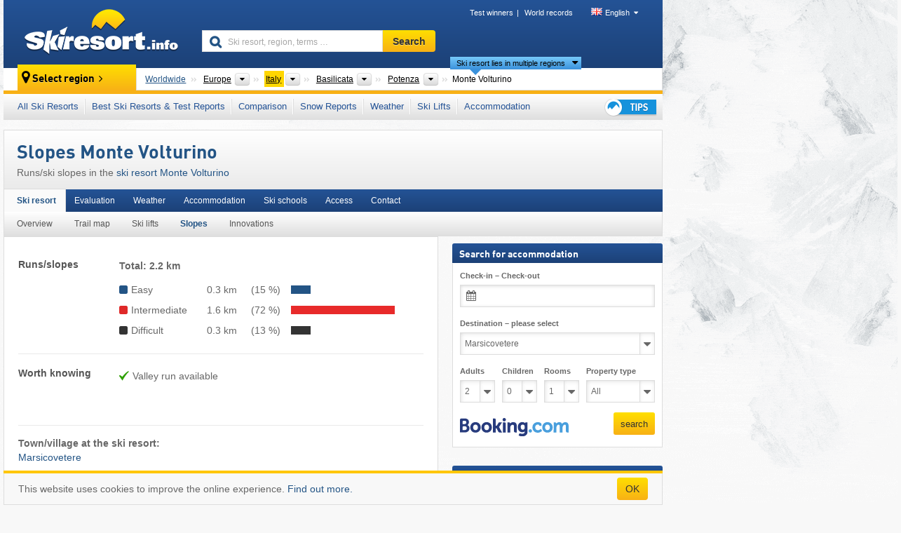

--- FILE ---
content_type: text/html; charset=UTF-8
request_url: https://www.skiresort.info/ski-resort/monte-volturino/slope-offering/
body_size: 20743
content:
<!DOCTYPE html><html dir="ltr" lang="en"><head><meta http-equiv="X-UA-Compatible" content="IE=edge"><meta charset="utf-8"><!-- 
	This website is powered by TYPO3 - inspiring people to share!
	TYPO3 is a free open source Content Management Framework initially created by Kasper Skaarhoj and licensed under GNU/GPL.
	TYPO3 is copyright 1998-2026 of Kasper Skaarhoj. Extensions are copyright of their respective owners.
	Information and contribution at https://typo3.org/
--><base href="//www.skiresort.info"><title>Slopes Monte Volturino</title><meta name="generator" content="TYPO3 CMS"><meta name="robots" content="index,follow"><meta http-equiv="content-language" content="en"><meta name="description" content="Runs/​ski slopes in the ski resort Monte Volturino, Runs, Easy, Intermediate, Difficult"><meta name="keywords" content="Slopes, Monte Volturino, runs, ski slopes"><link rel="alternate" hreflang="de" href="https://www.skiresort.de/skigebiet/monte-volturino/pistenangebot/"><link rel="alternate" hreflang="de-at" href="https://www.skiresort.at/skigebiet/monte-volturino/pistenangebot/"><link rel="alternate" hreflang="de-ch" href="https://www.skiresort.ch/skigebiet/monte-volturino/pistenangebot/"><link rel="alternate" hreflang="en" href="https://www.skiresort.info/ski-resort/monte-volturino/slope-offering/"><link rel="alternate" hreflang="fr" href="https://www.skiresort.fr/domaine-skiable/monte-volturino/pistes/"><link rel="alternate" hreflang="nl" href="https://www.skiresort.nl/skigebied/monte-volturino/pistes/"><link rel="alternate" hreflang="nl-be" href="https://www.skiresort.be/skigebied/monte-volturino/pistes/"><link rel="alternate" hreflang="it" href="https://www.skiresort.it/comprensorio-sciistico/monte-volturino/piste/"><link rel="alternate" hreflang="x-default" href="https://www.skiresort.info/ski-resort/monte-volturino/slope-offering/"><meta name="google-site-verification" content="sxG2nraj4XoONn2BNFpxEYEn-26ZtLl63sDJeYFf3HU"><meta name="y_key" content="feb983a7864d787d"><link rel="apple-touch-icon" sizes="57x57" href="/typo3conf/ext/mg_site/Resources/Public/Images/Icons/apple-icon-57x57.png?20260112updw9"><link rel="apple-touch-icon" sizes="60x60" href="/typo3conf/ext/mg_site/Resources/Public/Images/Icons/apple-icon-60x60.png?20260112updw9"><link rel="apple-touch-icon" sizes="72x72" href="/typo3conf/ext/mg_site/Resources/Public/Images/Icons/apple-icon-72x72.png?20260112updw9"><link rel="apple-touch-icon" sizes="76x76" href="/typo3conf/ext/mg_site/Resources/Public/Images/Icons/apple-icon-76x76.png?20260112updw9"><link rel="apple-touch-icon" sizes="114x114" href="/typo3conf/ext/mg_site/Resources/Public/Images/Icons/apple-icon-114x114.png?20260112updw9"><link rel="apple-touch-icon" sizes="120x120" href="/typo3conf/ext/mg_site/Resources/Public/Images/Icons/apple-icon-120x120.png?20260112updw9"><link rel="apple-touch-icon" sizes="152x152" href="/typo3conf/ext/mg_site/Resources/Public/Images/Icons/apple-icon-152x152.png?20260112updw9"><link rel="apple-touch-icon" sizes="180x180" href="/typo3conf/ext/mg_site/Resources/Public/Images/Icons/apple-icon-180x180.png?20260112updw9"><link rel="shortcut icon" sizes="192x192" href="/typo3conf/ext/mg_site/Resources/Public/Images/Icons/android-chrome-192x192.png?20260112updw9"><link rel="shortcut icon" sizes="196x196" href="/typo3conf/ext/mg_site/Resources/Public/Images/Icons/android-chrome-196x196.png?20260112updw9"><link rel="icon" type="image/png" sizes="32x32" href="/typo3conf/ext/mg_site/Resources/Public/Images/Icons/favicon-32x32.png?20260112updw9"><link rel="icon" type="image/png" sizes="16x16" href="/typo3conf/ext/mg_site/Resources/Public/Images/Icons/favicon-16x16.png?20260112updw9"><link rel="icon" type="image/png" sizes="96x96" href="/typo3conf/ext/mg_site/Resources/Public/Images/Icons/favicon-96x96.png?20260112updw9"><link rel="manifest" href="/typo3conf/ext/mg_site/Resources/Public/Images/Icons/site.webmanifest?20260112updw9"><link rel="mask-icon" href="/typo3conf/ext/mg_site/Resources/Public/Images/Icons/safari-pinned-tab.svg?20260112updw9" color="#1c4177"><link rel="shortcut icon" href="/typo3conf/ext/mg_site/Resources/Public/Images/Icons/favicon.ico?20260112updw9"><meta name="msapplication-TileColor" content="#1c4177"><meta name="msapplication-config" content="/typo3conf/ext/mg_site/Resources/Public/Images/Icons/browserconfig.xml?20260112updw9"><meta name="msapplication-square70x70logo" content="/typo3conf/ext/mg_site/Resources/Public/Images/Icons/msapplication-square70x70logo.png?20260112updw9"><meta name="msapplication-square150x150logo" content="/typo3conf/ext/mg_site/Resources/Public/Images/Icons/msapplication-square150x150logo.png?20260112updw9"><meta name="msapplication-square310x310logo" content="/typo3conf/ext/mg_site/Resources/Public/Images/Icons/msapplication-square310x310logo.png?20260112updw9"><meta name="msapplication-wide310x150logo" content="/typo3conf/ext/mg_site/Resources/Public/Images/Icons/msapplication-wide310x150logo.jpg?20260112updw9"><meta name="theme-color" content="#1c4177"><meta name="apple-itunes-app_" content="app-id=493907552"><meta name="google-play-app_" content="app-id=de.appaffairs.skiresort"><meta name="viewport" content="width=device-width, initial-scale=1" id="meta-viewport"><meta name="referrer" content="always"><link rel="stylesheet" href="/typo3conf/ext/mg_site/Resources/Public/Release/20260112updw9/cssV3.gz.css"> <!--[if gte IE 6]>
		<link href="/typo3conf/ext/mg_site/Resources/Public/Css/ie.css" rel="stylesheet">
	<![endif]-->	<link rel="stylesheet" href="/typo3conf/ext/mg_site/Resources/Public/Release/20260112updw9/cssV3En.gz.css"><!-- Google tag (gtag.js) --><script async src="https://www.googletagmanager.com/gtag/js?id=G-DGXG8J1JGH"></script><script>window.dataLayer = window.dataLayer || [];
  function gtag(){dataLayer.push(arguments);}
  gtag('js', new Date());

  gtag('config', 'G-DGXG8J1JGH');</script><script>var l10n = {"results":"results","worldwide":"Worldwide","outdatedWebcam":"Not up-to-date","openstatus":{"1":"Ski resort open","2":"Ski resort closed"},"smartbanner":{"title":"Skiresort.info app","button":"view","price":"Free ski app"},"maps":{"showregion":"Show regions","showresort":"Ski resorts"},"lang":"en","lang2":"en","langIso":"en_US.UTF-8","dateFormat":"DD\/MM\/YYYY","dateFormatDiv":"DD\/MM\/YYYY","ads":{"mediumRectangle":"14","skyAtMedium":"17"},"month":["January","February","March","April","May","June","July","August","September","October","November","December"],"monthShort":["Jan","Feb","Mar","Apr","May","Jun","Jul","Aug","Sep","Oct","Nov","Dec"],"days":["Sun","Mon","Tue","Wed","Thu","Fri","Sat"],"snowreporthistory":{"snowbase":"Snow depth base","snowtop":"Snow depth mountain","liftsopen":"open lifts\/cable cars","liftstot":"total","slopeopen":"open slopes","slopetot":"total","open":"","valleyrunstatus":"","dateFormat":"dd.MM.yyyy","resortopen":"Ski resort open","resortclosed":"Ski resort closed","valleyrunopen":"Valley run open","valleyrunclosed":"Valley run closed"}}
var mg = {"pid":42,"release":"20260112updw9"}
var pageType="detail";
var AdtechRand = 59153;
var ajaxURL = "index.php?type=997";
var actualLocation= null ;
var lang = "en";</script><script>var OA_zones = { '14' : 14,'17' : 17,'94' : 94,'zone_161_1' : 161,'zone_168_1' : 168,'zone_15_ad_1' : 15,'zone_15_ad_2' : 15,'zone_152_ad_1' : 152,'zone_152_ad_2' : 152,'zone_152_ad_3' : 152,'zone_152_ad_4' : 152,'zone_152_ad_5' : 152,'zone_152_ad_6' : 152,'zone_152_ad_7' : 152,'zone_152_ad_8' : 152,'zone_152_ad_9' : 152,'zone_152_ad_10' : 152,'zone_18_ad_1' : 18 };</script><script src="/typo3conf/ext/mg_site/Resources/Public/Release/20260112updw9/jsHeaderV3.gz.js"></script> <!--[if lt IE 9]>
<script src="/typo3conf/ext/mg_site/Resources/Public/Release/20260112updw9/ltIE9.gz.js"></script>
<![endif]--> <!--[if lte IE 7]>
<script type="text/javascript" async src="/typo3conf/ext/mg_site/Resources/Public/Release/20260112updw9/lteIE7.gz.js"></script>
<![endif]--> <script src="//adserver.skiresort-service.com/www/delivery/spcjs.php?id=2&amp;block=1&amp;t1=1&amp;c1=104&amp;r1=271&amp;lr1=171&amp;sg-region=,1,6,246,2531,5981,6146,6434,6449,6534,7076,7101,"></script><link href="https://www.skiresort.info/ski-resort/monte-volturino/slope-offering/" rel="canonical"></head> <body><!--- lib.js-for-regions --> <script>var regions = {"0":{"0":{"0":{"name":"Continents","categoryid":"15022","dataselector":{"0":""},"mainsort":"43008","areas":{"_0":{"name":"Europe","url":"https:\/\/www.skiresort.info\/ski-resorts\/europe\/","selected":1},"_2":{"name":"North America","url":"https:\/\/www.skiresort.info\/ski-resorts\/north-america\/","selected":0},"_3":{"name":"South America","url":"https:\/\/www.skiresort.info\/ski-resorts\/south-america\/","selected":0},"_4":{"name":"Asia","url":"https:\/\/www.skiresort.info\/ski-resorts\/asia\/","selected":0},"_5":{"name":"Australia and Oceania","url":"https:\/\/www.skiresort.info\/ski-resorts\/australia-and-oceania\/","selected":0},"_6":{"name":"Africa","url":"https:\/\/www.skiresort.info\/ski-resorts\/africa\/","selected":0}},"active":"Europe","activeUrl":"https:\/\/www.skiresort.info\/ski-resorts\/europe\/"}},"1":{"0":{"name":"Countries","categoryid":"7691","dataselector":{"0":""},"mainsort":"12288","areas":{"0":{"name":"Albania","url":"https:\/\/www.skiresort.info\/ski-resorts\/albania\/","selected":0},"1":{"name":"Andorra","url":"https:\/\/www.skiresort.info\/ski-resorts\/andorra\/","selected":0},"2":{"name":"Austria","url":"https:\/\/www.skiresort.info\/ski-resorts\/austria\/","selected":0},"3":{"name":"Belarus","url":"https:\/\/www.skiresort.info\/ski-resorts\/belarus\/","selected":0},"4":{"name":"Belgium","url":"https:\/\/www.skiresort.info\/ski-resorts\/belgium\/","selected":0},"5":{"name":"Bosnia and Herzegovina","url":"https:\/\/www.skiresort.info\/ski-resorts\/bosnia-and-herzegovina\/","selected":0},"6":{"name":"Bulgaria","url":"https:\/\/www.skiresort.info\/ski-resorts\/bulgaria\/","selected":0},"7":{"name":"Croatia","url":"https:\/\/www.skiresort.info\/ski-resorts\/croatia\/","selected":0},"8":{"name":"Czech Republic","url":"https:\/\/www.skiresort.info\/ski-resorts\/czech-republic\/","selected":0},"9":{"name":"Denmark","url":"https:\/\/www.skiresort.info\/ski-resorts\/denmark\/","selected":0},"10":{"name":"Estonia","url":"https:\/\/www.skiresort.info\/ski-resorts\/estonia\/","selected":0},"11":{"name":"Finland","url":"https:\/\/www.skiresort.info\/ski-resorts\/finland\/","selected":0},"12":{"name":"France","url":"https:\/\/www.skiresort.info\/ski-resorts\/france\/","selected":0},"13":{"name":"Germany","url":"https:\/\/www.skiresort.info\/ski-resorts\/germany\/","selected":0},"14":{"name":"Greece","url":"https:\/\/www.skiresort.info\/ski-resorts\/greece\/","selected":0},"15":{"name":"Greenland","url":"https:\/\/www.skiresort.info\/ski-resorts\/greenland\/","selected":0},"16":{"name":"Hungary","url":"https:\/\/www.skiresort.info\/ski-resorts\/hungary\/","selected":0},"17":{"name":"Iceland","url":"https:\/\/www.skiresort.info\/ski-resorts\/iceland\/","selected":0},"18":{"name":"Ireland","url":"https:\/\/www.skiresort.info\/ski-resorts\/ireland\/","selected":0},"19":{"name":"Italy","url":"https:\/\/www.skiresort.info\/ski-resorts\/italy\/","selected":1},"20":{"name":"Kosovo","url":"https:\/\/www.skiresort.info\/ski-resorts\/kosovo\/","selected":0},"21":{"name":"Latvia","url":"https:\/\/www.skiresort.info\/ski-resorts\/latvia\/","selected":0},"22":{"name":"Liechtenstein","url":"https:\/\/www.skiresort.info\/ski-resorts\/liechtenstein\/","selected":0},"23":{"name":"Lithuania","url":"https:\/\/www.skiresort.info\/ski-resorts\/lithuania\/","selected":0},"24":{"name":"Moldova","url":"https:\/\/www.skiresort.info\/ski-resorts\/moldova\/","selected":0},"25":{"name":"Montenegro","url":"https:\/\/www.skiresort.info\/ski-resorts\/montenegro\/","selected":0},"26":{"name":"Netherlands","url":"https:\/\/www.skiresort.info\/ski-resorts\/netherlands\/","selected":0},"27":{"name":"North Macedonia","url":"https:\/\/www.skiresort.info\/ski-resorts\/north-macedonia\/","selected":0},"28":{"name":"Norway","url":"https:\/\/www.skiresort.info\/ski-resorts\/norway\/","selected":0},"29":{"name":"Poland","url":"https:\/\/www.skiresort.info\/ski-resorts\/poland\/","selected":0},"30":{"name":"Portugal","url":"https:\/\/www.skiresort.info\/ski-resorts\/portugal\/","selected":0},"31":{"name":"Romania","url":"https:\/\/www.skiresort.info\/ski-resorts\/romania\/","selected":0},"32":{"name":"Russia","url":"https:\/\/www.skiresort.info\/ski-resorts\/russia\/","selected":0},"33":{"name":"Serbia","url":"https:\/\/www.skiresort.info\/ski-resorts\/serbia\/","selected":0},"34":{"name":"Slovakia","url":"https:\/\/www.skiresort.info\/ski-resorts\/slovakia\/","selected":0},"35":{"name":"Slovenia","url":"https:\/\/www.skiresort.info\/ski-resorts\/slovenia\/","selected":0},"36":{"name":"Spain","url":"https:\/\/www.skiresort.info\/ski-resorts\/spain\/","selected":0},"37":{"name":"Sweden","url":"https:\/\/www.skiresort.info\/ski-resorts\/sweden\/","selected":0},"38":{"name":"Switzerland","url":"https:\/\/www.skiresort.info\/ski-resorts\/switzerland\/","selected":0},"39":{"name":"Ukraine","url":"https:\/\/www.skiresort.info\/ski-resorts\/ukraine\/","selected":0},"40":{"name":"United Kingdom","url":"https:\/\/www.skiresort.info\/ski-resorts\/united-kingdom\/","selected":0}},"priority":{"1":{"name":"Austria","url":"https:\/\/www.skiresort.info\/ski-resorts\/austria\/","selected":0},"2":{"name":"Italy","url":"https:\/\/www.skiresort.info\/ski-resorts\/italy\/","selected":1},"3":{"name":"France","url":"https:\/\/www.skiresort.info\/ski-resorts\/france\/","selected":0},"4":{"name":"Switzerland","url":"https:\/\/www.skiresort.info\/ski-resorts\/switzerland\/","selected":0},"5":{"name":"Germany","url":"https:\/\/www.skiresort.info\/ski-resorts\/germany\/","selected":0}},"active":"Italy","activeUrl":"https:\/\/www.skiresort.info\/ski-resorts\/italy\/"}},"2":{"0":{"name":"Regions","categoryid":"4946","dataselector":{"0":""},"mainsort":"63232","areas":{"0":{"name":"Abruzzo","url":"https:\/\/www.skiresort.info\/ski-resorts\/abruzzo\/","selected":0},"1":{"name":"Aosta Valley (Valle d'Aosta)","url":"https:\/\/www.skiresort.info\/ski-resorts\/aosta-valley-valle-daosta\/","selected":0},"2":{"name":"Basilicata","url":"https:\/\/www.skiresort.info\/ski-resorts\/basilicata\/","selected":1},"3":{"name":"Calabria","url":"https:\/\/www.skiresort.info\/ski-resorts\/calabria\/","selected":0},"4":{"name":"Campania","url":"https:\/\/www.skiresort.info\/ski-resorts\/campania\/","selected":0},"5":{"name":"Emilia-Romagna","url":"https:\/\/www.skiresort.info\/ski-resorts\/emilia-romagna\/","selected":0},"6":{"name":"Friuli-Venezia Giulia","url":"https:\/\/www.skiresort.info\/ski-resorts\/friuli-venezia-giulia\/","selected":0},"7":{"name":"Lazio","url":"https:\/\/www.skiresort.info\/ski-resorts\/lazio\/","selected":0},"8":{"name":"Liguria","url":"https:\/\/www.skiresort.info\/ski-resorts\/liguria\/","selected":0},"9":{"name":"Lombardy","url":"https:\/\/www.skiresort.info\/ski-resorts\/lombardy\/","selected":0},"10":{"name":"Marche","url":"https:\/\/www.skiresort.info\/ski-resorts\/marche\/","selected":0},"11":{"name":"Molise","url":"https:\/\/www.skiresort.info\/ski-resorts\/molise\/","selected":0},"12":{"name":"Piedmont (Piemonte)","url":"https:\/\/www.skiresort.info\/ski-resorts\/piedmont-piemonte\/","selected":0},"13":{"name":"Sardinia (Sardegna)","url":"https:\/\/www.skiresort.info\/ski-resorts\/sardinia-sardegna\/","selected":0},"14":{"name":"Sicily","url":"https:\/\/www.skiresort.info\/ski-resorts\/sicily\/","selected":0},"15":{"name":"Trentino-Alto Adige (Trentino-S\u00fcdtirol)","url":"https:\/\/www.skiresort.info\/ski-resorts\/trentino-alto-adige-trentino-suedtirol\/","selected":0},"16":{"name":"Tuscany (Toscana)","url":"https:\/\/www.skiresort.info\/ski-resorts\/tuscany-toscana\/","selected":0},"17":{"name":"Venetia (Veneto)","url":"https:\/\/www.skiresort.info\/ski-resorts\/venetia-veneto\/","selected":0}},"active":"Basilicata","activeUrl":"https:\/\/www.skiresort.info\/ski-resorts\/basilicata\/"}},"3":{"0":{"name":"Province","categoryid":"5021","dataselector":{"0":""},"mainsort":"667648","active":"Potenza","activeUrl":"https:\/\/www.skiresort.info\/ski-resorts\/potenza\/","areas":{"0":{"name":"Potenza","url":"https:\/\/www.skiresort.info\/ski-resorts\/potenza\/","selected":1}}}}}};</script> <!--- / lib.js-for-regions --> <!-- HEADER STARTS --> <div class="mobile-navigation-container hidden"><div class="mobile-navigation-region-top mobile-navigation-overlay mobile-navigation-event"></div> </div> <div class="mobile-navigation" id="mobile-navigation"><div class="mobile-header-search"><div class="mobile-navigation-header"><div class="mobile-header-bar-searchfield"><form action="https://www.skiresort.info/search-results/" id="cse-mobile-search-box"><input id="tx-indexedsearch-mobile-searchbox-sword" type="text" placeholder="Ski resort, region, terms …" name="q" autocomplete="off"> <div class="ac_clear_search">×</div></form> </div> <button class="btn btn-default mobile-navigation-search-close">×</button></div> </div> <div class="mobile-header-navigation mobile-navigation-event"><div class="mobile-navigation-header"><span class="mobile-navigation-header-title">Italy</span> <button class="btn btn-default mobile-navigation-close">&times;</button></div> <ul><li><a href="https://www.skiresort.info/ski-resorts/italy/">All Ski Resorts</a></li><li><a href="https://www.skiresort.info/best-ski-resorts/italy/">Best Ski Resorts & Test Reports</a></li><li><a href="https://www.skiresort.info/comparison/italy/">Comparison</a></li><li><a href="https://www.skiresort.info/snow-reports/italy/">Snow Reports</a></li><li><a href="https://www.skiresort.info/weather/italy/">Weather</a></li><li><a href="https://www.skiresort.info/ski-lifts/new-ski-lifts/italy/">Ski Lifts</a></li><li><a href="https://www.skiresort.info/top-hotels/italy/">Accommodation</a></li> <li><a href="https://www.skiresort.info/overview/"><i class="tipps-icon2"></i> <div class="sr-only">Ski holiday tips</div></a> </li></ul> <div id="navi-placeholder"></div> <div class="mobile-navigation-footer mobile-navigation-sidebar-footer"><ul><li><span class="open-regionselector"><a href="" class="regionstart-navi"><i class="fa fa-map-marker"></i>Change region</a></span> </li> <li><a class="js-mobile-header-bar-search-navi"><i class="fa fa-search"></i>Search</a> </li> <li><a href="https://www.skiresort.info/"><i class="fa fa-home" aria-hidden="true"></i>Home page</a> </li></ul> <div class="languages-navi languages-navi-sidebar language-scroller"><ul class="languages"><li><a href="https://www.skiresort.de/skigebiet/monte-volturino/pistenangebot/"><i class="flag flag-de"></i>Deutsch</a></li><li class="active"><a href="https://www.skiresort.info/ski-resort/monte-volturino/slope-offering/" onclick="return false;"><i class="flag flag-gb"></i>English</a><i class="fa fa-caret-down"></i><i class="fa fa-caret-up"></i></li><li><a href="https://www.skiresort.fr/domaine-skiable/monte-volturino/pistes/"><i class="flag flag-fr"></i>Français</a></li><li><a href="https://www.skiresort.nl/skigebied/monte-volturino/pistes/"><i class="flag flag-nl"></i>Nederlands</a></li><li><a href="https://www.skiresort.it/comprensorio-sciistico/monte-volturino/piste/"><i class="flag flag-it"></i>Italiano</a></li> </ul> </div></div></div></div> <div class="offcanvas-wrapper content-wrapper"><header><nav><div class="container mobile-header"><div class="mobile-header-bar"><button class="btn btn-link mobile-header-bar-menu js-mobile-header-bar-menu mobile-header-open-close mobile-header-bar-region" aria-label="Open menu"><span></span> <span></span> <span></span></button> <button class="btn btn-link mobile-header-bar-search js-mobile-header-bar-search" aria-label="Search"></button> <a href="https://www.skiresort.info/"><div class="logo"></div> <span class="sr-only">skiresort</span></a></div> <div class="mobile-header-regionselector js-mobile-header-regionselector"><ul><li><a id="js-a-region-main" href="" class="regionstart"><i class="fa fa-map-marker"></i> Monte Volturino </a> <ul id="js-ul-regions"><li><a href="https://www.skiresort.info/ski-resorts/" class="link">Worldwide</a></li> <!--
                               Detailseite
                               --> <li><a href="">Europe</a> <ul><script>var elements = regions[0][0];
                                                        writeOptions4ChildRegions(elements, true, true, true, true);</script> </ul></li> <li><a href="">Italy</a> <ul><script>var elements = regions[0][1];
                                                        writeOptions4ChildRegions(elements, true, true, true, true);</script> </ul></li> <li><a href="">Basilicata</a> <ul><script>var elements = regions[0][2];
                                                        writeOptions4ChildRegions(elements, true, true, true, true);</script> </ul></li> <li><a href="">Potenza</a> <ul><script>var elements = regions[0][3];
                                                        writeOptions4ChildRegions(elements, true, true, true, true);</script> </ul></li> <li class="resort"><a><button class="btn mobile-header-bar-menu mobile-header-subbar-menu"> Monte Volturino </button> <div class="active-subnavi"></div></a> </li></ul></li> </ul> <div class="mobile-navigation-footer"><ul><li><a href="" class="open-search"><i class="fa fa-search"></i>Search</a> </li> <li><a href="https://www.skiresort.info/overview/"><i class="fa fa-thumbs-up" aria-hidden="true"></i>Tips</a> </li> <li><a href="https://www.skiresort.info/"><i class="fa fa-home" aria-hidden="true"></i>Home page</a> </li></ul> <div class="languages-navi languages-region language-scroller"><ul class="languages"><li><a href="https://www.skiresort.de/skigebiet/monte-volturino/"><i class="flag flag-de"></i>Deutsch</a></li><li class="active"><a href="https://www.skiresort.info/ski-resort/monte-volturino/" onclick="return false;"><i class="flag flag-gb"></i>English</a><i class="fa fa-caret-down"></i><i class="fa fa-caret-up"></i></li><li><a href="https://www.skiresort.fr/domaine-skiable/monte-volturino/"><i class="flag flag-fr"></i>Français</a></li><li><a href="https://www.skiresort.nl/skigebied/monte-volturino/"><i class="flag flag-nl"></i>Nederlands</a></li><li><a href="https://www.skiresort.it/comprensorio-sciistico/monte-volturino/"><i class="flag flag-it"></i>Italiano</a></li> </ul> </div></div> <div class="mobile-header-bar mobile-header-bar-region"><button class="btn btn-link mobile-header-bar-menu js-mobile-header-bar-menu mobile-header-open-close mobile-header-bar-region"><span></span> <span></span> <span></span></button> </div></div></div> <!-- mobile --> <div class="container header"><div class="search-area"><div class="logo"><a href="https://www.skiresort.info/"><img alt="" src="/clear.gif" width="205" height="66"> <span class="sr-only">skiresort</span></a> </div> <div class="header-nav"><ul class="breadcrumb"><li><a href="https://www.skiresort.info/test-winners/2025/overview/">Test winners</a></li><li><a href="https://www.skiresort.info/world-records/">World records</a></li> </ul> <ul class="languages"><li><a href="https://www.skiresort.de/skigebiet/monte-volturino/pistenangebot/"><i class="flag flag-de"></i>Deutsch</a></li><li class="active"><a href="https://www.skiresort.info/ski-resort/monte-volturino/slope-offering/" onclick="return false;"><i class="flag flag-gb"></i>English</a><i class="fa fa-caret-down"></i><i class="fa fa-caret-up"></i></li><li><a href="https://www.skiresort.fr/domaine-skiable/monte-volturino/pistes/"><i class="flag flag-fr"></i>Français</a></li><li><a href="https://www.skiresort.nl/skigebied/monte-volturino/pistes/"><i class="flag flag-nl"></i>Nederlands</a></li><li><a href="https://www.skiresort.it/comprensorio-sciistico/monte-volturino/piste/"><i class="flag flag-it"></i>Italiano</a></li> </ul></div> <div class="search-field header-search"><form action="https://www.skiresort.info/search-results/" id="cse-search-box"><div class="input-group"><label class="sr-only" for="tx-indexedsearch-searchbox-sword">Ski resort, region, terms …</label> <input id="tx-indexedsearch-searchbox-sword" type="text" placeholder="Ski resort, region, terms …" name="q" autocomplete="off"> <label class="sr-only" for="search-button">Search</label> <input type="submit" class="btn btn-default" id="search-button" value="Search"></div> </form> </div></div> <!-- lib.regionnavi --> <div class="region-select"><div class="call-to-action"><i class="fa fa-map-marker"></i> <span class="text">Select region</span> <i class="fa fa-angle-right"></i></div> <!--Detailseite--> <ul class="breadcrumb breadcrumbDetailpage" itemscope itemtype="http://schema.org/BreadcrumbList"><li class="no-icon" itemprop="itemListElement" itemscope itemtype="http://schema.org/ListItem"><a href="https://www.skiresort.info/ski-resorts/" itemprop="item" content="https://www.skiresort.info/ski-resorts/"><span itemprop="name">Worldwide</span><meta itemprop="url" content="https://www.skiresort.info/ski-resorts/"></a><meta itemprop="position" content="1"> </li> <li class="with-drop extra-breadcrumb-items js-extra-breadcrumb-items"><span>...</span> <i class="fa fa-caret-down"></i> <ul class="extra-breadcrumb-layer js-extra-breadcrumb-layer"></ul></li> <li class="with-drop" itemprop="itemListElement" itemscope itemtype="http://schema.org/ListItem"><a href="https://www.skiresort.info/ski-resorts/europe/" itemprop="item" content="https://www.skiresort.info/ski-resorts/europe/"><span itemprop="name">Europe</span><meta itemprop="url" content="https://www.skiresort.info/ski-resorts/europe/"></a><meta itemprop="position" content="2"><i class="fa fa-caret-down"></i> <label class="sr-only" for="select-376-Continents">Continents</label> <select id="select-376-Continents" class="s"><option value="" class="hidden" selected></option> <optgroup label="Continents"><script>var elements = regions[0][0];
            writeOptions4ChildRegions(elements,true,true, true);</script> </optgroup></select></li> <li class="with-drop active" itemprop="itemListElement" itemscope itemtype="http://schema.org/ListItem"><a href="https://www.skiresort.info/ski-resorts/italy/" itemprop="item" content="https://www.skiresort.info/ski-resorts/italy/"><span itemprop="name">Italy</span><meta itemprop="url" content="https://www.skiresort.info/ski-resorts/italy/"></a><meta itemprop="position" content="3"><i class="fa fa-caret-down"></i> <label class="sr-only" for="select-100-Countries">Countries</label> <select id="select-100-Countries" class="s"><option value="" class="hidden" selected></option> <optgroup label="Countries"><script>var elements = regions[0][1];
            writeOptions4ChildRegions(elements,true,true, true);</script> </optgroup></select></li> <li class="with-drop" itemprop="itemListElement" itemscope itemtype="http://schema.org/ListItem"><a href="https://www.skiresort.info/ski-resorts/basilicata/" itemprop="item" content="https://www.skiresort.info/ski-resorts/basilicata/"><span itemprop="name">Basilicata</span><meta itemprop="url" content="https://www.skiresort.info/ski-resorts/basilicata/"></a><meta itemprop="position" content="4"><i class="fa fa-caret-down"></i> <label class="sr-only" for="select-963-Regions">Regions</label> <select id="select-963-Regions" class="s"><option value="" class="hidden" selected></option> <optgroup label="Regions"><script>var elements = regions[0][2];
            writeOptions4ChildRegions(elements,true,true, true);</script> </optgroup></select></li> <li class="with-drop" itemprop="itemListElement" itemscope itemtype="http://schema.org/ListItem"><a href="https://www.skiresort.info/ski-resorts/potenza/" itemprop="item" content="https://www.skiresort.info/ski-resorts/potenza/"><span itemprop="name">Potenza</span><meta itemprop="url" content="https://www.skiresort.info/ski-resorts/potenza/"></a><meta itemprop="position" content="5"><i class="fa fa-caret-down"></i> <label class="sr-only" for="select-523-Province">Province</label> <select id="select-523-Province" class="s"><option value="" class="hidden" selected></option> <optgroup label="Province"><script>var elements = regions[0][3];
            writeOptions4ChildRegions(elements,true,true, true);</script> </optgroup></select></li> <li class="more-regions"><span class="js-more-regions more"><a href="#">Ski resort lies in multiple regions</a> <i class="fa fa-caret-down"></i></span> <span class="regionname"> Monte Volturino </span></li></ul> <div class="second-row"><ul class="breadcrumb-additionalRegion more-regions--list"><li class="no-icon">This ski resort is also located in:</li> <li class="no-icon"><a href="https://www.skiresort.info/ski-resorts/appennino-lucano-val-dagri-lagonegrese-national-park/"> Appennino Lucano - Val d&#039;Agri - Lagonegrese National Park</a>, </li> <li class="no-icon"><a href="https://www.skiresort.info/ski-resorts/appennino-lucano/"> Appennino lucano</a>, </li> <li class="no-icon"><a href="https://www.skiresort.info/ski-resorts/southern-italy/"> Southern Italy</a>, </li> <li class="no-icon"><a href="https://www.skiresort.info/ski-resorts/apennine-mountains-appennini/"> Apennine Mountains (Appennini)</a>, </li> <li class="no-icon"><a href="https://www.skiresort.info/ski-resorts/southern-europe/"> Southern Europe</a>, </li> <li class="no-icon"><a href="https://www.skiresort.info/ski-resorts/european-union/"> European Union</a> </li> <li class="less-regions no-icon">&nbsp;</li></ul> </div></div> <!-- / lib.regionnavi --> <div class="region-nav navbar navbar-default"><ul class="nav navbar-nav"><li><span id="foldout-28"><a href="https://www.skiresort.info/ski-resorts/italy/">All Ski Resorts</a></span></li><li class="foldout-84"><span id="foldout-84"><a href="https://www.skiresort.info/best-ski-resorts/italy/">Best Ski Resorts & Test Reports</a></span></li><li class="foldout-241"><span id="foldout-241"><a href="https://www.skiresort.info/comparison/italy/">Comparison</a></span></li><li class="foldout-29"><span id="foldout-29"><a href="https://www.skiresort.info/snow-reports/italy/">Snow Reports</a></span></li><li class="foldout-176"><span id="foldout-176"><a href="https://www.skiresort.info/weather/italy/">Weather</a></span></li><li class="foldout-143"><span id="foldout-143"><a href="https://www.skiresort.info/ski-lifts/new-ski-lifts/italy/">Ski Lifts</a></span></li><li class="foldout-31"><span id="foldout-31"><a href="https://www.skiresort.info/top-hotels/italy/">Accommodation</a></span></li> <li class="last"><span id="tipps"><a href="https://www.skiresort.info/overview/"><i class="tipps-icon2"></i> <div class="sr-only">Ski holiday tips</div></a> </span> </li></ul> </div> <div class=" region-highlights" data-name="foldout-28"><div class="row"><div class="col col-sm-2"><div class="info"><a href="https://www.skiresort.info/ski-resorts/italy/"><i class="fa fa-info-circle"></i> <div class="text"><div class="h3 highlights-headline"> Ski resorts Italy </div> </div></a> </div> </div> <div class="col col-sm-3 special"><div class="h3">Sorted according to:</div> <ul class="text"><li><a href="https://www.skiresort.info/ski-resorts/italy/sorted/slope-length/">Largest ski resorts</a></li> <li><a href="https://www.skiresort.info/ski-resorts/italy/sorted/number-lifts/">Most ski lifts</a></li> <li><a href="https://www.skiresort.info/ski-resorts/italy/sorted/altitude-difference/">Biggest elevation difference</a></li> <li><a href="https://www.skiresort.info/ski-resorts/italy/sorted/mountain-altitude/">Highest ski resorts</a></li> <li><a href="https://www.skiresort.info/ski-resorts/italy/sorted/valley-altitude/">Highest base stations</a></li> <li><a href="https://www.skiresort.info/ski-resorts/italy/sorted/day-ticket-price/">Most inexpensive ski resorts</a></li></ul></div> <div class="col col-sm-2 special"><div class="h3">Special ski areas:</div> <ul class="text"><li><a href="https://www.skiresort.info/glacier-ski-resorts/italy/">Glacier ski resorts</a></li> <li><a href="https://www.skiresort.info/indoor-ski-areas/italy/">Indoor ski areas</a></li></ul> <div class="h3">Other:</div> <ul class="text"><li><a href="https://www.skiresort.info/piste-trail-maps/italy/">Piste maps/trail maps</a></li> </ul></div> <div class="col col-sm-2 change-region"><div class="h3 hidden-on-mobile">Select another region</div> <a href="#" class="btn btn-default btn-sm js-open-region-btn next-link hidden-on-mobile">Change region</a></div></div> </div> <div class=" region-highlights" data-name="foldout-84"><div class="row"><div class="col col-sm-3"><div class="info"><a href="https://www.skiresort.info/best-ski-resorts/italy/"><i class="fa fa-info-circle"></i> <div class="text"><div class="h3 highlights-headline">Best ski resorts Italy</div> </div></a> </div> <div class="info"><a href="https://www.skiresort.info/best-ski-resorts/italy/sorted/newest-test-reports/"><i class="fa fa-info-circle"></i> <div class="text"><div class="h3 highlights-headline">Latest test reports</div> </div></a> </div></div> <div class="col col-sm-4 special column-list"><div class="h3">Test reports:</div> <ul class="text"><li><a href="https://www.skiresort.info/best-ski-resorts/italy/sorted/ski-resort-size/">Ski resort size</a></li> <li><a href="https://www.skiresort.info/best-ski-resorts/italy/sorted/slope-offering/">Slope offering</a></li> <li><a href="https://www.skiresort.info/best-ski-resorts/italy/sorted/lifts/">Ski lifts</a></li> <li><a href="https://www.skiresort.info/best-ski-resorts/italy/sorted/snow-reliability/">Snow reliability</a></li> <li><a href="https://www.skiresort.info/best-ski-resorts/italy/sorted/slope-preparation/">Slope grooming</a></li> <li><a href="https://www.skiresort.info/best-ski-resorts/italy/sorted/access-by-car/">Accessibility, parking</a></li></ul> <ul class="text"><li><a href="https://www.skiresort.info/best-ski-resorts/italy/sorted/orientation/">Orientation</a></li> <li><a href="https://www.skiresort.info/best-ski-resorts/italy/sorted/cleanliness/">Cleanliness</a></li> <li><a href="https://www.skiresort.info/best-ski-resorts/italy/sorted/environmentally-friendly/">Environmental friendliness</a></li> <li><a href="https://www.skiresort.info/best-ski-resorts/italy/sorted/staff-friendliness/">Friendliness</a></li> <li><a href="https://www.skiresort.info/best-ski-resorts/italy/sorted/gastronomy/">Gastronomy</a></li> <li><a href="https://www.skiresort.info/best-ski-resorts/italy/sorted/apres-ski/">Après-ski</a></li></ul> <ul class="text"><li><a href="https://www.skiresort.info/best-ski-resorts/italy/sorted/accommodation-offering/">Accommodation offering</a></li> <li><a href="https://www.skiresort.info/best-ski-resorts/italy/sorted/families-children/">Families/children</a></li> <li><a href="https://www.skiresort.info/best-ski-resorts/italy/sorted/beginners/">Beginners</a></li> <li><a href="https://www.skiresort.info/best-ski-resorts/italy/sorted/advanced-skiers/">Advanced skiers, freeriders</a></li> <li><a href="https://www.skiresort.info/best-ski-resorts/italy/sorted/parks-pipes/">Snow parks</a></li> <li><a href="https://www.skiresort.info/best-ski-resorts/italy/sorted/cross-country/">Cross-country skiing, trails</a></li></ul></div> <div class="col col-sm-2 change-region"><div class="h3 hidden-on-mobile">Select another region</div> <a href="#" class="btn btn-default btn-sm js-open-region-btn next-link hidden-on-mobile">Change region</a></div></div> </div> <div class=" region-highlights" data-name="foldout-29"><div class="row"><div class="col col-sm-3"><div class="info"><a href="https://www.skiresort.info/snow-reports/italy/"><i class="fa fa-info-circle"></i> <div class="text"><div class="h3 highlights-headline">Snow reports Italy</div> </div></a> </div> <div class="info"><a href="https://www.skiresort.info/snow-reports/italy/filter/open-ski-resorts/"><i class="fa fa-info-circle"></i> <div class="text"><div class="h3 highlights-headline">Only open ski resorts</div> </div></a> </div></div> <div class="col col-sm-2 special"><div class="h3">Sorted according to:</div> <ul class="text"><li><a href="https://www.skiresort.info/snow-reports/italy/sorted/open-slopes/">Open slopes</a></li> <li><a href="https://www.skiresort.info/snow-reports/italy/sorted/open-lifts/">Open ski lifts</a></li> <li><a href="https://www.skiresort.info/snow-reports/italy/sorted/mountain-snow-depths/">Mountain snow depth</a></li> <li><a href="https://www.skiresort.info/snow-reports/italy/sorted/valley-snow-depths/">Base snow depth</a></li></ul></div> <div class="col col-sm-2 special"><div class="h3">Season dates:</div> <ul class="text"><li><a href="https://www.skiresort.info/snow-reports/seasonstart/italy/"> Season begin</a></li> <li><a href="https://www.skiresort.info/snow-reports/seasonend/italy/"> Season end</a></li></ul></div> <div class="col col-sm-2 change-region"><div class="h3 hidden-on-mobile">Select another region</div> <a href="#" class="btn btn-default btn-sm js-open-region-btn next-link hidden-on-mobile">Change region</a></div></div> </div> <div class=" region-highlights" data-name="foldout-176"><div class="row"><div class="col col-sm-3"><div class="info"><a href="https://www.skiresort.info/weather/italy/"><i class="cloudy"></i> <div class="text"><div class="h3 highlights-headline">Ski weather Italy</div> </div></a> </div> </div> <div class="col col-sm-4 special"><div class="h3">Weather info:</div> <ul class="text"><li><a href="https://www.skiresort.info/weather/italy/">Ski weather</a></li> <li><a href="https://www.skiresort.info/weather/webcams/italy/">Webcams</a></li> <li><a href="https://www.skiresort.info/weather/livestream/italy/">Live streams</a></li></ul></div> <div class="col col-sm-2 change-region"><div class="h3 hidden-on-mobile">Select another region</div> <a href="#" class="btn btn-default btn-sm js-open-region-btn next-link hidden-on-mobile">Change region</a></div></div> </div> <div class=" region-highlights high-dropdown" data-name="foldout-143"><div class="row"><div class="col col-sm-3"><div class="info"><a href="https://www.skiresort.info/ski-lifts/new-ski-lifts/italy/"><i class="fa fa-info-circle"></i> <div class="text"><div class="h3 highlights-headline">New lifts Italy</div> <p>2025/2026</p></div></a> </div> <div class="info"><a href="https://www.skiresort.info/ski-lifts/planned/italy/"><i class="fa fa-info-circle"></i> <div class="text"><div class="h3 highlights-headline">Planned lifts</div> </div></a> </div> <div class="info"><div class="text"><div class="h3">New lifts:</div> <ul class="two-column-list"><li><a href="https://www.skiresort.info/ski-lifts/new-ski-lifts/italy/season/2024-2025/">2024/2025</a></li> <li><a href="https://www.skiresort.info/ski-lifts/new-ski-lifts/italy/season/2023-2024/">2023/2024</a></li> <li><a href="https://www.skiresort.info/ski-lifts/new-ski-lifts/italy/season/2022-2023/">2022/2023</a></li> <li><a href="https://www.skiresort.info/ski-lifts/new-ski-lifts/italy/season/2021-2022/">2021/2022</a></li> <li><a href="https://www.skiresort.info/ski-lifts/new-ski-lifts/italy/season/2020-2021/">2020/2021</a></li> <li><a href="https://www.skiresort.info/ski-lifts/new-ski-lifts/italy/season/2019-2020/">2019/2020</a></li> <li><a href="https://www.skiresort.info/ski-lifts/new-ski-lifts/italy/season/2018-2019/">2018/2019</a></li> <li><a href="https://www.skiresort.info/ski-lifts/new-ski-lifts/italy/season/2017-2018/">2017/2018</a></li> <li><a href="https://www.skiresort.info/ski-lifts/new-ski-lifts/italy/season/2016-2017/">2016/2017</a></li> <li><a href="https://www.skiresort.info/ski-lifts/new-ski-lifts/italy/season/2015-2016/">2015/2016</a></li></ul></div> </div></div> <div class="col col-sm-2 special"><div class="h3">Lift types:</div> <ul class="text"><li><a href="https://www.skiresort.info/ski-lifts/lift-types/italy/lift-type/8-pers-chairlifts/">8 pers. chairlifts</a></li> <li><a href="https://www.skiresort.info/ski-lifts/lift-types/italy/lift-type/6-pers-chairlifts/">6 pers. chairlifts</a></li> <li><a href="https://www.skiresort.info/ski-lifts/lift-types/italy/lift-type/gondola-lifts-for-8-pers/">Gondola lifts for 8+ pers.</a></li> <li><a href="https://www.skiresort.info/ski-lifts/lift-types/italy/lift-type/combined-installation/">Combined installation</a></li> <li><a href="https://www.skiresort.info/ski-lifts/lift-types/italy/lift-type/tricable-ropeway/">Tricable ropeway</a></li> <li><a href="https://www.skiresort.info/ski-lifts/lift-types/italy/lift-type/funitels/">Funitels</a></li> <li><a href="https://www.skiresort.info/ski-lifts/lift-types/italy/lift-type/funifors/">Funifors</a></li> <li><a href="https://www.skiresort.info/ski-lifts/lift-types/italy/lift-type/aerial-tramway-reversible-ropeway/">Aerial tramway/ Reversible ropeway</a></li> <li><a href="https://www.skiresort.info/ski-lifts/lift-types/italy/lift-type/funicular/">Funicular</a></li> <li><a href="https://www.skiresort.info/ski-lifts/lift-types/italy/lift-type/cog-railways/">Cog railways</a></li> <li><a href="https://www.skiresort.info/ski-lifts/lift-types/italy/lift-type/cabriolet/">Cabriolet</a></li> <li><a href="https://www.skiresort.info/ski-lifts/lift-types/italy/lift-type/1-pers-chairlifts/">1 pers. chairlifts</a></li> <li><a href="https://www.skiresort.info/ski-lifts/lift-types/italy/lift-type/cage-lift/">Basket lifts</a></li></ul></div> <div class="col col-sm-2 special"><div class="h3">All lift info:</div> <ul class="text"><li><a href="https://www.skiresort.info/ski-lifts/about-ski-lifts/lift-types/">Lift types</a></li> <li><a href="https://www.skiresort.info/ski-lifts/about-ski-lifts/moving-carpet/">Moving carpets</a></li></ul></div> <div class="col col-sm-2 change-region"><div class="h3 hidden-on-mobile">Select another region</div> <a href="#" class="btn btn-default btn-sm js-open-region-btn next-link hidden-on-mobile">Change region</a></div></div> </div> <div class=" region-highlights" data-name="foldout-31"><div class="row"><div class="col col-sm-3"><div class="info"><a href="https://www.skiresort.info/top-hotels/italy/"><i class="fa fa-info-circle"></i> <div class="text"><div class="h3 highlights-headline">Accommodation & hotels Italy</div> </div></a> </div> <div class="info"><a href="https://www.skiresort.info/ski-deals/italy/"><i class="fa fa-info-circle"></i> <div class="text"><div class="h3 highlights-headline">Ski deals including ski pass</div> </div></a> </div></div> <div class="col col-sm-4 special"></div> <div class="col col-sm-2 change-region"><div class="h3 hidden-on-mobile">Select another region</div> <a href="#" class="btn btn-default btn-sm js-open-region-btn next-link hidden-on-mobile">Change region</a></div></div> </div> <div class=" region-highlights" data-name="tipps"><div class="row"><div class="col col-sm-3"><div class="info"><a href="https://www.skiresort.info/overview/"><i class="fa fa-info-circle"></i> <div class="text"><div class="h3 highlights-headline"> Ski holiday tips </div> </div></a> </div> </div> <div class="col col-sm-4 special column-list"><div class="h3">Ski holiday regions:</div> <ul class="text"><li><a href="https://www.skiresort.info/skispecial/valgardena/" data-href="//adserver.skiresort-service.com/www/delivery/auwing.php?oaparams=2__bannerid=7883__zoneid=0" target="_blank" rel="nofollow">Val Gardena</a></li> <li><a href="https://www.skiresort.info/skispecial/ischgl/" data-href="//adserver.skiresort-service.com/www/delivery/auwing.php?oaparams=2__bannerid=3876__zoneid=0" target="_blank" rel="nofollow">Ischgl</a></li> <li><a href="https://www.skiresort.info/overview/lechtal/" data-href="//adserver.skiresort-service.com/www/delivery/auwing.php?oaparams=2__bannerid=15798__zoneid=0" target="_blank" rel="nofollow">Lechtal</a></li> <li><a href="https://www.skiresort.info/overview/madonna/" data-href="//adserver.skiresort-service.com/www/delivery/auwing.php?oaparams=2__bannerid=17669__zoneid=0" target="_blank" rel="nofollow">Madonna</a></li> <li><a href="https://www.skiresort.info/skispecial/nassfeld/" data-href="//adserver.skiresort-service.com/www/delivery/auwing.php?oaparams=2__bannerid=12376__zoneid=0" target="_blank" rel="nofollow">Nassfeld</a></li></ul> <ul class="text"><li><a href="https://www.skiresort.info/skispecial/east-tyrol/" data-href="//adserver.skiresort-service.com/www/delivery/auwing.php?oaparams=2__bannerid=1234__zoneid=0" target="" rel="nofollow">East Tyrol</a></li> <li><a href="https://www.skiresort.info/overview/serfaus-fiss-ladis/" data-href="//adserver.skiresort-service.com/www/delivery/auwing.php?oaparams=2__bannerid=18625__zoneid=0" target="_blank" rel="nofollow">Serfaus-Fiss-Ladis</a></li> <li><a href="https://www.skiresort.info/overview/skigastein/" data-href="//adserver.skiresort-service.com/www/delivery/auwing.php?oaparams=2__bannerid=15691__zoneid=0" target="_blank" rel="nofollow">Skigastein</a></li> <li><a href="https://www.skiresort.info/overview/tignes/" data-href="//adserver.skiresort-service.com/www/delivery/auwing.php?oaparams=2__bannerid=14836__zoneid=0" target="_blank" rel="nofollow">Tignes</a></li> <li><a href="https://www.skiresort.info/skispecial/val-di-fiemme/" data-href="//adserver.skiresort-service.com/www/delivery/auwing.php?oaparams=2__bannerid=2783__zoneid=0" target="_blank" rel="nofollow">Val di Fiemme</a></li></ul></div> <div class="col col-sm-2 change-region"></div></div> </div> <!-- lib.regionselector --> <div class="region-selector" id="region-selector"><div class="selector-list"><a href="#" class="close-btn">close <i class="fa fa-times"></i> </a> <div class="selectbox first"><div class="h3"><span>Continents</span></div> <label class="sr-only" for="selectBottom-685-Continents">Continents</label> <select id="selectBottom-685-Continents" size="10" onchange="selecboxUrl(this)"><script>var elements = regions[0][0];
                writeOptions4ChildRegions(elements,true,true,true);</script> </select></div> <div class="selectbox first"><div class="h3"><span>Countries</span></div> <label class="sr-only" for="selectBottom-846-Countries">Countries</label> <select id="selectBottom-846-Countries" size="10" onchange="selecboxUrl(this)"><script>var elements = regions[0][1];
                writeOptions4ChildRegions(elements,true,true,true);</script> </select></div> <div class="selectbox first"><div class="h3"><span>Regions</span></div> <label class="sr-only" for="selectBottom-605-Regions">Regions</label> <select id="selectBottom-605-Regions" size="10" onchange="selecboxUrl(this)"><script>var elements = regions[0][2];
                writeOptions4ChildRegions(elements,true,true,true);</script> </select></div> <div class="selectbox first"><div class="h3"><span>Province</span></div> <label class="sr-only" for="selectBottom-722-Province">Province</label> <select id="selectBottom-722-Province" size="10" onchange="selecboxUrl(this)"><script>var elements = regions[0][3];
                writeOptions4ChildRegions(elements,true,true,true);</script> </select></div></div> </div> <!-- / lib.regionselector --> <!--<a class="btn back-btn" href="#"><span>Zurück zur Übersicht</span></a>--></div></nav> </header> <div class="container mobile-container-billboard"><script><!--
    var minHeightBillboardAd = 640;

    if (window.innerHeight >= minHeightBillboardAd && window.OA_show && !isResponsiveMobile) {
        OA_show('zone_161_1');
    }
    if (isResponsiveMobile) {
        OA_show('zone_168_1');
    }
    //--></script> </div> <script>var listHistory = $.cookie('listHistory');
			if(typeof listHistory != 'undefined' && mg.pid == 42) {
				listHistory = JSON.parse(listHistory);
				var out = '<div class="container">' +
						'<a class="btn back-btn" href="' + listHistory.url + '"><span>' +
						'Back to the overview page' +
						' - ' +
						listHistory.name + '<\/span><\/a>' +
						'<\/div>' ;
				document.write(out);
			}</script> <div class="container content"><ul class="social-badge"><li class="fb"><a href="https://www.facebook.com/skiresort.info" target="_blank" rel="nofollow"><i class="fb-icon-gray"></i><span class="sr-only">facebook</span></a></li></ul> <section id="c50"><script>console.log('Resort uid: 3499');
        console.log('ObjCr: 14.01.2026 04:15:03')</script> <header><div class="search-hotel-anchor"><a href="#" class="search-hotel-anker"><img src="/typo3conf/ext/mg_skiresort/res/img/search-hotel-anker.png" width="68" height="35" alt=""> Accommodation </a> </div> <div class="headerbox"><div class="row"><div class="col-sm-10 col-xs-12"><h1>Slopes Monte Volturino</h1> <h2 class="text-cut"> Runs/​ski slopes in the <a href="https://www.skiresort.info/ski-resort/monte-volturino/">ski resort Monte Volturino</a> </h2></div> <div class="col-sm-2 no-padding hidden-xs"><div class="hidden-xs"></div> </div></div> </div> <nav><div class="sub-navi js-sub-nav resort-sub-navi"><span class="hidden"><span>Monte Volturino</span> </span> <div class="firstrow navbar"><ul class="nav navbar-nav"><li data-count="1"><a href="https://www.skiresort.info/ski-resort/monte-volturino/" class="active mobile-active mobile-active-initial">Ski resort</a> <div class="secondrow"><ul class="nav navbar-nav"><li><a href="https://www.skiresort.info/ski-resort/monte-volturino/">Overview</a></li> <li><a href="https://www.skiresort.info/ski-resort/monte-volturino/trail-map/">Trail map</a></li> <li><a href="https://www.skiresort.info/ski-resort/monte-volturino/ski-lifts/">Ski lifts</a></li> <li><a class="active" href="https://www.skiresort.info/ski-resort/monte-volturino/slope-offering/">Slopes</a></li> <li><a href="https://www.skiresort.info/ski-resort/monte-volturino/innovations/">Innovations</a></li></ul> </div></li> <li data-count="2"><a href="https://www.skiresort.info/ski-resort/monte-volturino/test-report/">Evaluation</a> <div class="secondrow"><ul class="nav navbar-nav"><li><a href="https://www.skiresort.info/ski-resort/monte-volturino/test-report/">Total evaluation </a></li> <li><a href="https://www.skiresort.info/ski-resort/monte-volturino/test-result/size/">Evaluation criteria</a></li></ul> </div></li> <li data-count="3"><a href="https://www.skiresort.info/ski-resort/monte-volturino/weather/">Weather</a> <div class="secondrow"><ul class="nav navbar-nav"><li><a href="https://www.skiresort.info/ski-resort/monte-volturino/weather/">Weather report</a></li> </ul> </div></li> <li data-count="4"><a href="https://www.skiresort.info/ski-resort/monte-volturino/hotels-accommodations/">Accommodation</a> <div class="secondrow"><ul class="nav navbar-nav"><li><a href="https://www.skiresort.info/ski-resort/monte-volturino/hotels-accommodations/">Low priced accommodation/hotels</a></li> <li><a href="https://www.skiresort.info/ski-resort/monte-volturino/ski-in-ski-out-accommodation/e2777/">Ski-in/ski-out</a></li> <li><a href="https://www.skiresort.info/ski-resort/monte-volturino/holiday-apartments/">Holiday apartments </a></li> <li><a href="https://www.skiresort.info/ski-resort/monte-volturino/guest-houses/">Bed and breakfasts</a></li> <li><a href="https://www.skiresort.info/ski-resort/monte-volturino/holiday-homes/">Holiday homes </a></li></ul> </div></li> <li data-count="5"><a href="https://www.skiresort.info/ski-resort/monte-volturino/ski-schools/">Ski schools</a> <div class="secondrow"><ul class="nav navbar-nav"><li><a href="https://www.skiresort.info/ski-resort/monte-volturino/ski-schools/">Ski course</a></li> </ul> </div></li> <li data-count="6"><a href="https://www.skiresort.info/ski-resort/monte-volturino/arrival-car/">Access</a> <div class="secondrow"><ul class="nav navbar-nav"><li><a href="https://www.skiresort.info/ski-resort/monte-volturino/arrival-car/">Car</a></li> <li><a href="https://www.skiresort.info/ski-resort/monte-volturino/driving-map/">Driving map</a></li> <li><a href="https://www.skiresort.info/ski-resort/monte-volturino/local-map/">Local map</a></li></ul> </div></li> <li data-count="7"><a href="https://www.skiresort.info/ski-resort/monte-volturino/tourist-info/">Contact</a> <div class="secondrow"><ul class="nav navbar-nav"><li><a href="https://www.skiresort.info/ski-resort/monte-volturino/tourist-info/">Tourist info</a></li> </ul> </div></li></ul> <div class="mobile-navigation-footer mobile-navigation-resort-footer"><ul><li><a href="javascript:void(0);" class="regionstart-navi-region"><i class="fa fa-map-marker"></i>Change region</a> </li> <li><a href="javascript:void(0);" class="open-search-region"><i class="fa fa-search"></i>Search</a> </li> <li><a href="https://www.skiresort.info/overview/"><i class="fa fa-thumbs-up" aria-hidden="true"></i>Tips</a> </li> <li><a href="https://www.skiresort.info/"><i class="fa fa-home" aria-hidden="true"></i>Home page</a> </li></ul> <div class="languages-navi languages-navi-resort language-scroller"><ul class="languages"><li><a href="https://www.skiresort.de/skigebiet/monte-volturino/pistenangebot/"><i class="flag flag-de"></i>Deutsch</a></li><li class="active"><a href="https://www.skiresort.info/ski-resort/monte-volturino/slope-offering/" onclick="return false;"><i class="flag flag-gb"></i>English</a><i class="fa fa-caret-down"></i><i class="fa fa-caret-up"></i></li><li><a href="https://www.skiresort.fr/domaine-skiable/monte-volturino/pistes/"><i class="flag flag-fr"></i>Français</a></li><li><a href="https://www.skiresort.nl/skigebied/monte-volturino/pistes/"><i class="flag flag-nl"></i>Nederlands</a></li><li><a href="https://www.skiresort.it/comprensorio-sciistico/monte-volturino/piste/"><i class="flag flag-it"></i>Italiano</a></li> </ul> </div></div></div> <div class="secondrow-nav"><div class="hidden-big"><!--  this are the current active menu items --> <span class="active" data-subnavi="Find out more about this ski resort"><button class="btn btn-link mobile-header-bar-menu mobile-header-subbar-menu" aria-label="Open menu"><span></span> <span></span> <span></span></button> Slopes</span> <!-- this is the current selected region/skiresort --> <span class="js-header-toggle">Monte Volturino</span></div> </div> <span class="js-sub-navi-triangle sub-navi-triangle"></span></div> </nav></header> <div class="row" id="detail"><!-- LEFT COL STARTS--> <div class="col-md-8" id="main-content"><div class="panel-simple more-padding"><div class="detail-links pt-2"><div class="label"><h3 class="h5">Runs/slopes</h3> </div> <div class="description"><div><strong>Total: 2.2 km </strong></div> <div class="table-graph-first"><table class="run-table fa-pull-left graphbar-table"><tbody><tr><td class="desc"><i class="fa fa-square blue"></i>Easy</td> <td class="distance">0.3 km</td> <td class="percent hidden-xs">(15 %)</td></tr> <tr><td class="desc"><i class="fa fa-square red"></i>Intermediate </td> <td class="distance">1.6 km</td> <td class="percent hidden-xs">(72 %)</td></tr> <tr><td class="desc"><i class="fa fa-square gray-dark"></i>Difficult</td> <td class="distance">0.3 km</td> <td class="percent hidden-xs">(13 %)</td></tr></tbody> </table> </div> <div class="table-graph-second"><table class="graphbar-table run-table " style="width: 100%"><tr><td valign="center"><div style="width:18.75%; background-color: #235485"></div></td></tr> <tr><td valign="center"><div style="width:100%; background-color: #e82a2a"></div></td></tr> <tr><td valign="center"><div style="width:18.75%; background-color: #333"></div></td></tr></table> </div></div></div> <div class="detail-links"><div class="label h5"> Worth knowing </div> <div class="description"><ul class="check-list"><li class="no"><em></em> </li> <li> Valley run available </li></ul> </div></div> <input data-data="{&quot;zoneSky&quot;:&quot;306&quot;,&quot;zoneMedium&quot;:&quot;14&quot;,&quot;host&quot;:&quot;adserver.skiresort-service.com&quot;,&quot;id&quot;:&quot;ca7e746eed8eef7ab19577f6d3bbbca2&quot;}" id="promotionads-with-mediumrectangle-data" type="hidden" name="" value=""> <div class="pa-mr-wrapper"><script><!--
    var adserverData = $('#promotionads-with-mediumrectangle-data').data('data');
	if (moveSkyscraper) {

        if (moveSkyscraper && window.OA_show && isResponsiveMobile) {
            document.write(
                '<div class="panel medium-rectangle">' +
                '<ins data-revive-zoneid="' + adserverData.zoneSky + '" data-revive-target="_blank" data-revive-id="' + adserverData.id +'"><\/ins>'
            );
            document.write('<\/div><div class="promotionAdContainer">');
        }
        if (moveSkyscraper && window.OA_show && !isResponsiveMobile) {
            document.write(
                '<ins style="float:left" data-revive-zoneid="' + adserverData.zoneMedium + '" data-revive-target="_blank" data-revive-id="' + adserverData.id +'"><\/ins>'
            );
            document.write('<div class="promotionAdContainer">');
        }

		
		if (window.OA_show && OA_output['zone_15_ad_1'] != '') {
			document.write('<div class="col1">');
			OA_show('zone_15_ad_1');
			document.write('<\/div>');
		}
		
		if (window.OA_show && OA_output['zone_15_ad_2'] != '') {
			document.write('<div class="col2">');
			OA_show('zone_15_ad_2');
			document.write('<\/div>');
		}
		
		document.write('<\/div>');
		document.write('<div class="clear"><\/div>');
	} else {
		document.write('<div class="promotionAdContainer">');
		
		if (window.OA_show && OA_output['zone_15_ad_1'] != '') {
			document.write('<div class="col1">');
			OA_show('zone_15_ad_1');
			document.write('<\/div>');
		}
		
		if (window.OA_show && OA_output['zone_15_ad_2'] != '') {
			document.write('<div class="col2">');
			OA_show('zone_15_ad_2');
			document.write('<\/div>');
		}
		
		document.write('<\/div>');
		document.write('<div class="clear"><\/div>');
	}

//--></script> </div> <hr> <p></p><div class="citites-in-content"><span class="hidden-small"><strong> Town/village at the ski resort: </strong><br> <a href="https://www.skiresort.info/ski-holiday-in/marsicovetere-1780/">Marsicovetere</a></span> <span class="hidden-big "><!-- Regel siehe SKI-871 --> <!-- ein Ort --> <strong>Town/village</strong> <!-- Wenn 1 Ort ohne "(Entfernung vom Ortszentrum)", dann bitte so: --> <strong>at the ski resort:</strong> <a href="https://www.skiresort.info/ski-holiday-in/marsicovetere-1780/">Marsicovetere</a></span></div> <hr> <div class="no-padding-left"> Feedback for the Skiresort.info Team? Please use <a href="#notification" class="fancybox next-link" data-fancybox-width="600" data-fancybox-height="660" rel="nofollow">this form</a> </div> <style>#loading,
    #loadingBg {
        display: none;
    }

    label.error {
        margin: 0;
        color: red;
        margin-left: 1em;
    }

    .loading {
        width: 100%;
        height: 100%;
        z-index: 10;
        background-color:#666666;
        opacity:0.95;
        filter: alpha(opacity = 95);
    }
    #loading {
        display: none;
    }

    #loading .text {
        padding-top:200px;
        color:white;
        font-size:15px;
        text-align:center;
    }
    @media (min-width: 668px) {
        #notification {
            min-width: 500px
        }
    }</style> <script>$(document).ready(function () {
        $('#ContactForm').on('submit', function (e) {
            var action = 'https://www.skiresort.info/send-notification/';
            e.preventDefault();
            var formData = new FormData(this);
            $('#notification').addClass('loading')
            $('#notification').width($('#ContactForm').width())
            $('#notification').height($('#ContactForm').height())
            $('#loading').show();
            $('#ContactForm').html('');

            $.ajax({
                url: action, // point to server-side PHP script
                dataType: 'text',  // what to expect back from the PHP script, if anything
                cache: false,
                contentType: false,
                processData: false,
                data: formData,
                type: 'post',
                success: function(res){
                    $('#notification').removeClass('loading')
                    $('#notification').html($('#response-content',res));
                }
            });


        });
    });</script> <div id="notification" style="display: none; position: relative"><form method="post" enctype="multipart/form-data" role="form" id="ContactForm"><p class="h4">Feedback/changes to Skiresort.info</p> <p>URL being transmitted:<br> https://www.skiresort.info/ski-resort/monte-volturino/slope-offering/</p> <div class="form-group"><label for="InputName" class="control-label not-bold">Your name (optional)</label> <input type="text" class="form-control" id="InputName" name="tx_mgskiresort_pi1[name]"></div> <div class="form-group"><label class="not-bold" for="InputEmail">Your email address (optional)</label> <input type="email" class="form-control" id="InputEmail" name="tx_mgskiresort_pi1[email]"></div> <div class="form-group"><label for="InputDesc">Feedback/changes/error</label> <textarea cols="25" class="form-control" rows="5" id="InputDesc" name="tx_mgskiresort_pi1[desc]" required></textarea> <div class="textarea-error"></div></div> <div class="form-group"><label class="not-bold" for="InputFile">Transfer file (optional)</label> <input type="file" id="InputFile" name="tx_mgskiresort_pi1[file]"></div> <button type="submit" class="btn btn-default">Send</button> <input type="hidden" name="tx_mgskiresort_pi1[submit]" value="1"> <input type="hidden" name="tx_mgskiresort_pi1[url]" value="https://www.skiresort.info/ski-resort/monte-volturino/slope-offering/"></form> <div id="loading"><div class="text">Please wait and do not close window. File will be transmitted.</div> </div></div> <div class="aside resort-booking visible-xs "><div class="panel panel-primary visible-xs"><div class="panel-heading">Book this ski resort</div> <ul class="list-group book-online book-online-sidebar"><li class="list-group-item"><a style="padding: 0;" href="https://www.skiresort.info/ski-resort/monte-volturino/hotels-accommodations/"><div class="vertical-middle pic1"><span><i class="bed-icon" role="presentation" alt=""></i></span> </div> <div class="next-link"> Accommodation </div></a> </li> </ul></div> </div></div> <div class="panel panel-primary report"><div class="panel-heading">Test Reports</div> <div class="panel-body "><a href="https://www.skiresort.info/ski-resort/bellwald/test-report/" class="color-unset no-decoration"><div class="pic-text report-big"><div class="pic1"><div class="inview-element" data-offset="700" style="width: 116px;"><img data-src="/fileadmin/_processed_/33/3d/d7/73/6e33aae587.jpg" role="presentation" src="/typo3temp/assets/_processed_/36/6c/c5/5a/6bb499ad9b.png" width="116" height="87" alt=""> </div> </div> <div class="text"><div class="text-wrap"><span><div class=" star-wrap stars-middle-grey rating-list" title="3.8 out of 5 stars" aria-label="3.8 out of 5 stars" role="img"><div class="rating-list js-star-ranking stars-middle" data-rank="3.8" style="width: 78%"></div></div> </span> <span class="h3 hover-underline"> Bellwald </span></div> <p class="sub-title"><span>Top ski resort <object><a class="hover-underline" href="https://www.skiresort.info/ski-resorts/switzerland/">in Switzerland (Schweiz)</a></object></span> </p> <hr> <div class="row highlights"><div class="col-sm-2 no-padding-right"><span class="color-unset"><div class=" star-wrap stars-small-grey rating-list" title="4 out of 5 stars" aria-label="4 out of 5 stars" role="img"><div class="rating-list js-star-ranking stars-small" data-rank="4" style="width: 80%"></div></div> </span> </div> <div class="col-sm-8 no-padding-left">Snow reliability</div></div> <div class="row highlights"><div class="col-sm-2 no-padding-right"><span class="color-unset"><div class=" star-wrap stars-small-grey rating-list" title="5 out of 5 stars" aria-label="5 out of 5 stars" role="img"><div class="rating-list js-star-ranking stars-small" data-rank="5" style="width: 100%"></div></div> </span> </div> <div class="col-sm-8 no-padding-left">Slope preparation</div> <div class="pull-right"><button class="btn btn-default btn-xs full-width next-link"> Test report </button> </div></div></div></div> </a> <hr> <a href="https://www.skiresort.info/ski-resort/hohsaas-saas-grund/test-report/" class="color-unset no-decoration"><div class="pic-text report-big"><div class="pic1"><div class="inview-element" data-offset="700" style="width: 116px;"><img data-src="/fileadmin/_processed_/e8/8d/d0/0e/16afe68170.jpg" role="presentation" src="/typo3temp/assets/_processed_/36/6c/c5/5a/6bb499ad9b.png" width="116" height="87" alt=""> </div> </div> <div class="text"><div class="text-wrap"><span><div class=" star-wrap stars-middle-grey rating-list" title="3.8 out of 5 stars" aria-label="3.8 out of 5 stars" role="img"><div class="rating-list js-star-ranking stars-middle" data-rank="3.8" style="width: 78%"></div></div> </span> <span class="h3 hover-underline"> Hohsaas – Saas-Grund </span></div> <p class="sub-title"><span>Top ski resort <object><a class="hover-underline" href="https://www.skiresort.info/ski-resorts/switzerland/">in Switzerland (Schweiz)</a></object></span> </p> <hr> <div class="row highlights"><div class="col-sm-2 no-padding-right"><span class="color-unset"><div class=" star-wrap stars-small-grey rating-list" title="5 out of 5 stars" aria-label="5 out of 5 stars" role="img"><div class="rating-list js-star-ranking stars-small" data-rank="5" style="width: 100%"></div></div> </span> </div> <div class="col-sm-8 no-padding-left">Snow reliability</div></div> <div class="row highlights"><div class="col-sm-2 no-padding-right"><span class="color-unset"><div class=" star-wrap stars-small-grey rating-list" title="5 out of 5 stars" aria-label="5 out of 5 stars" role="img"><div class="rating-list js-star-ranking stars-small" data-rank="5" style="width: 100%"></div></div> </span> </div> <div class="col-sm-8 no-padding-left">Slope preparation</div> <div class="pull-right"><button class="btn btn-default btn-xs full-width next-link"> Test report </button> </div></div></div></div> </a> <hr> <a href="https://www.skiresort.info/best-ski-resorts/sorted/newest-test-reports/" class="small next-link">All test reports</a></div> <!-- end-of  panel-body--></div> <div class="panel panel-secondary"><div class="panel-heading"><div class="h2 no-margin"><i class="tipps-icon iheader"></i>Tips for the ski holiday</div> </div> <div class="tab-wrap" data-slider-on-slide-load-external="true" id="ski-special"><ul class="tab-content"><li class="panel-body pic-text"></li></ul></div><div class="panel-footer special"><ul class="pills footer-pills" id="skispecialfooterpills"><li class="hidden active" data-slider-content-id="zone_152_ad_1"></li><li class="hidden" data-slider-content-id="zone_152_ad_2"></li><li class="hidden" data-slider-content-id="zone_152_ad_3"></li><li class="hidden" data-slider-content-id="zone_152_ad_4"></li><li class="hidden" data-slider-content-id="zone_152_ad_5"></li><li class="hidden" data-slider-content-id="zone_152_ad_6"></li><li class="hidden" data-slider-content-id="zone_152_ad_7"></li><li class="hidden" data-slider-content-id="zone_152_ad_8"></li><li class="hidden" data-slider-content-id="zone_152_ad_9"></li><li class="hidden" data-slider-content-id="zone_152_ad_10"></li></ul></div></div><script><!--// <![CDATA[
                for (var i=1;i<=10;i++) {
                    var fragment = OA_output['zone_152_ad_' + i];
                    fragment = fragment.replace(/<img[^>]*>/g,"");
                    fragment = fragment.split('\n')[0];
                    footerText = $.parseHTML(fragment);
                    $(footerText).removeClass('hidden');
                    if (footerText != '') {
                        $('#skispecialfooterpills li:nth-child(' + i+ ')').html(footerText).removeClass('hidden');
                    }
                    // gezählt wird nur der erste
                    var ad = OA_output['zone_152_ad_' + i];
                    if (i == 1) {
                    	$.parseHTML(ad);
                    }

                    ad = ad.replace(/<img src=("|')(http|https):\/\/adserver.*skiresort.*lg.php[^>]*>/g,"");

                	OA_output['zone_152_ad_' + i] = ad;
                }
                // ]]> --></script> <div class="panel panel-secondary hidden-xs rotationAccommodationPanel"><div class="panel-heading"><div class="clearfix"><div class="h2 no-margin"><i class="resort-list-item-icon icon-uE005-bed"></i> Top hotels for a ski holiday</div> </div> </div> <div class="panel-body less-padding"><div id="resortList"><div class="resort-list-item resort-list-item-image--big resort-list-item hotel-list-item hotel-list-ajax-item hotel-list-content-rotation-teaser"><a href="https://www.spa-alpenrose.at/?utm_source=skiresort&amp;utm_medium=skiresort&amp;utm_campaign=skiresort" data-href="//adserver.skiresort-service.com/www/delivery/auwing.php?oaparams=2__bannerid=18210__zoneid=72__cb=d64597855f" rel="nofollow external" class="color-unset"><div class="row resort-list-item-content"><div class="col-xs-12 visible-xs"><div><span><div class="h3">Hotel Alpenrose</div> <span class="ml-2 hotel-stars"><i class="fa fa-star"></i> <i class="fa fa-star"></i> <i class="fa fa-star"></i> <i class="fa fa-star"></i> <span class="hotel-s">S</span></span></span> </div> <p class="margin-none"><strong>Schruns im Montafon</strong></p></div> <div class="resort-list-item-img-wrap"><div><div class="resort-list-default-img inview-element" data-offset="700"><img src="/typo3conf/ext/mg_site/Resources/Public/Images/clear.gif" data-src="/fileadmin/_processed_/d8/8d/da/a6/7c44717325.jpg" data-src-mobile="/typo3conf/ext/mg_site/Resources/Public/Images/clear.gif" alt="" role="presentation"> </div> </div> <img width="0" height="0" style="position:absolute; visibility:hidden" alt="" src="//adserver.skiresort-service.com/www/delivery/lg.php?bannerid=18210&amp;campaignid=30&amp;zoneid=72&amp;loc=https%3A%2F%2Fwww.skiresort.info%2Fski-resort%2Fmonte-volturino%2Fslope-offering%2F&amp;cb=5edb8c46ac"></div> <div class="resort-list-item-text"><table class="info-table"><tbody><tr class="hidden-xs"><td colspan="2" class="text-left no-padding"><div><span class="float-left"><div class="h3 hover-underline line-h-1-4">Hotel Alpenrose</div></span> <span class="ml-2 hotel-stars"><i class="fa fa-star"></i> <i class="fa fa-star"></i> <i class="fa fa-star"></i> <i class="fa fa-star"></i> <span class="hotel-s">S</span></span></div> </td> </tr> <tr class="hidden-xs"><td colspan="2" class="text-left">Schruns im Montafon</td> </tr> <tr><td colspan="2" class="text-left"> Alpine SPA · Nature · Hunting &amp; Fishing · Culinary delights · Own spring &#183; <object><a href="https://www.skiresort.info/ski-resort/silvretta-montafon/accommodations/h6514/" class="next-link"> Details </a> </object> </td> </tr> <tr><td class="table-icon-first"><i class="resort-list-item-icon icon-uE004-skirun font-size-xs"></i></td> <td class="text-left"> 400 m to the ski resort Silvretta Montafon<br> </td></tr></tbody></table> </div> <div class="col-xs-12"><div class="btn btn-default btn-sm bottom-zero" rel="nofollow external">Go to Website</div> </div></div> </a> <hr> <a href="https://www.muehlpointhof.at/?utm_source=skiresort&amp;utm_medium=skiresort&amp;utm_campaign=skiresort" data-href="//adserver.skiresort-service.com/www/delivery/auwing.php?oaparams=2__bannerid=16284__zoneid=72__cb=8250490ced" rel="nofollow external" class="color-unset"><div class="row resort-list-item-content"><div class="col-xs-12 visible-xs"><div><span><div class="h3">Familien- &amp; Vitalhotel Mühlpointhof</div> <span class="ml-2 hotel-stars"><i class="fa fa-star"></i> <i class="fa fa-star"></i> <i class="fa fa-star"></i> <span class="hotel-s">S</span></span></span> </div> <p class="margin-none"><strong>Lofer</strong></p></div> <div class="resort-list-item-img-wrap"><div><div class="resort-list-default-img inview-element" data-offset="700"><img src="/typo3conf/ext/mg_site/Resources/Public/Images/clear.gif" data-src="/fileadmin/_processed_/b6/6b/b2/20/921420345e.jpg" data-src-mobile="/typo3conf/ext/mg_site/Resources/Public/Images/clear.gif" alt="" role="presentation"> </div> </div> <img width="0" height="0" style="position:absolute; visibility:hidden" alt="" src="//adserver.skiresort-service.com/www/delivery/lg.php?bannerid=16284&amp;campaignid=30&amp;zoneid=72&amp;loc=https%3A%2F%2Fwww.skiresort.info%2Fski-resort%2Fmonte-volturino%2Fslope-offering%2F&amp;cb=d712614d4f"></div> <div class="resort-list-item-text"><table class="info-table"><tbody><tr class="hidden-xs"><td colspan="2" class="text-left no-padding"><div><span class="float-left"><div class="h3 hover-underline line-h-1-4">Familien- &amp; Vitalhotel Mühlpointhof</div></span> <span class="ml-2 hotel-stars"><i class="fa fa-star"></i> <i class="fa fa-star"></i> <i class="fa fa-star"></i> <span class="hotel-s">S</span></span></div> </td> </tr> <tr class="hidden-xs"><td colspan="2" class="text-left">Lofer</td> </tr> <tr><td colspan="2" class="text-left"> Cozy. Welcoming. Family-friendly · Oasis of well-being · Free ski bus &#183; <object><a href="https://www.skiresort.info/ski-resort/almenwelt-lofer/accommodations/h6179/" class="next-link"> Details </a> </object> </td> </tr> <tr><td class="table-icon-first"><i class="resort-list-item-icon icon-uE004-skirun font-size-xs"></i></td> <td class="text-left"> 600 m to the ski resort Almenwelt Lofer<br> </td></tr></tbody></table> </div> <div class="col-xs-12"><div class="btn btn-default btn-sm bottom-zero" rel="nofollow external">Go to Website</div> </div></div> </a> <hr></div> </div> <span class="h3"><a class="next-link" href="https://www.skiresort.info/top-hotels/">More top hotels</a></span></div></div></div> <!-- LEFT COL ENDS--> <!-- RIGHT COL STARTS--> <div class="col-md-4" id="sticky-main-sidebar"><div class="sidebar__inner"><aside class="aside"><!-- Highlights --> <!-- / Highlights --> <!-- Unterkünfte --> <div class="inview-mobile-button"></div> <!-- / Unterkünfte --> <!-- Buchenbox --> <!-- Teaser auf alles Seiten,nur nicht der Unterkunfdetailseite --> <div class="panel panel-primary" id="search-hotel"><div class="panel-heading"> Search for accommodation </div> <div class="panel-body panel booking-com-box"><div class="search-hotel-booking search-hotel"><div class="bookingcom-date"><div class="clearfix"><label for="sd">Check-in – Check-out</label> <div class="inner-addon left-addon"><i class="fa fa-calendar"></i> <div class="form-control selectbox" name="daterange" data-extra="flexbox"></div> <div class="drp-footer"><div class="flexbox"><div class="mt-4"><input type="radio" value="0" name="flex" checked id="flex0" class="flex-0 flex-element current-flex"> <label for="flex0" class="daterangepicker-flex flex-0 flex-element current-flex"> Exact dates </label></div> <div><input type="radio" value="1" name="flex" id="flex1" class="flex-1 flex-element"> <label for="flex1" class="daterangepicker-flex flex-1 flex-element"><svg xmlns="http://www.w3.org/2000/svg" viewbox="0 0 24 24"><path d="M12 4V14M7 9H17M7 20H17" stroke="#000000" stroke-width="1" stroke-linecap="round" stroke-linejoin="round"></path> </svg> 1 day </label></div> <div><input type="radio" value="2" name="flex" id="flex2" class="flex-2 flex-element"> <label for="flex2" class="daterangepicker-flex flex-2 flex-element"><svg xmlns="http://www.w3.org/2000/svg" viewbox="0 0 24 24"><path d="M12 4V14M7 9H17M7 20H17" stroke="#000000" stroke-width="1" stroke-linecap="round" stroke-linejoin="round"></path> </svg> 2 days </label></div> <div><input type="radio" value="3" name="flex" id="flex3" class="flex-3 flex-element"> <label for="flex3" class="daterangepicker-flex flex-3 flex-element"><svg xmlns="http://www.w3.org/2000/svg" viewbox="0 0 24 24"><path d="M12 4V14M7 9H17M7 20H17" stroke="#000000" stroke-width="1" stroke-linecap="round" stroke-linejoin="round"></path> </svg> 3 days </label></div> <div><input type="radio" value="7" name="flex" id="flex7" class="flex-7 flex-element"> <label for="flex7" class="daterangepicker-flex flex-7 flex-element"><svg xmlns="http://www.w3.org/2000/svg" viewbox="0 0 24 24"><path d="M12 4V14M7 9H17M7 20H17" stroke="#000000" stroke-width="1" stroke-linecap="round" stroke-linejoin="round"></path> </svg> 7 days </label></div></div> </div></div> <div class="clearfix hidden"><div class="date input-group"><label for="sd"> Check In :</label> <input type="text" autocomplete="off" class="hidden form-control sd" name="sd-vis" id="sd"> <div class="input-replacement sd-div" id="sd-div"></div> <span class="input-group-addon"><i class="fa fa-calendar"></i></span></div> <div class="date input-group"><label for="ed"> Check Out :</label> <input type="text" autocomplete="off" class="hidden form-control ed" name="ed-vis" id="ed"> <div class="input-replacement ed-div" id="ed-div"></div> <span class="input-group-addon"><i class="fa fa-calendar"></i></span></div></div></div> </div> <div class="bookingcom-cityregion"><label for="bs" id="l_ed"> Destination – please select </label> <div class="region"><div class="desti"><div class="selectbox inner-addon"><select id="bs" class="open-data-value"><optgroup label="Town/village at the ski resort:"><option value="https://www.booking.com/searchresults.html?aid=389901&amp;do_availability_check=1&amp;label=en3499box&amp;city=-121202" data-extra="" data-open="Marsicovetere&nbsp;&nbsp;&nbsp;&nbsp;&nbsp;" data-default="Marsicovetere">Marsicovetere</option> </optgroup> <optgroup label="At the ski lift:"><option value="https://www.booking.com/searchresults.html?aid=389901&amp;latitude=40.415731&amp;longitude=15.821988&amp;order=distance&amp;do_availability_check=1&amp;label=en3499boxg" data-euid="2777" data-extra="">Marsicovetere &gt; Piano dell&#039;Imperatore-Monte Volturino</option> </optgroup></select> </div> </div> </div></div> <div class="parameter"><div class="div1"><label for="group_adults-">Adults</label> <div class="desti"><div class="selectbox"><select name="group_adults" id="group_adults-"><option value="1"> 1 </option> <option value="2" selected> 2 </option> <option value="3"> 3 </option> <option value="4"> 4 </option> <option value="5"> 5 </option> <option value="6"> 6 </option> <option value="7"> 7 </option> <option value="8"> 8 </option> <option value="9"> 9 </option> <option value="10"> 10 </option> <option value="11"> 11 </option> <option value="12"> 12 </option> <option value="13"> 13 </option> <option value="14"> 14 </option> <option value="15"> 15 </option> <option value="16"> 16 </option> <option value="17"> 17 </option> <option value="18"> 18 </option> <option value="19"> 19 </option> <option value="20"> 20 </option> <option value="21"> 21 </option> <option value="22"> 22 </option> <option value="23"> 23 </option> <option value="24"> 24 </option> <option value="25"> 25 </option> <option value="26"> 26 </option> <option value="27"> 27 </option> <option value="28"> 28 </option> <option value="29"> 29 </option> <option value="30"> 30 </option></select> </div> </div></div> <div class="div2"><label for="group_children-">Children</label> <div class="desti"><div class="selectbox"><select name="group_children" id="group_children-"><option value="0">0</option> <option value="1">1</option> <option value="2">2</option> <option value="3">3</option> <option value="4">4</option> <option value="5">5</option> <option value="6">6</option> <option value="7">7</option> <option value="8">8</option> <option value="9">9</option> <option value="10">10</option></select> </div> </div></div> <div class="div3 "><label for="no_rooms-">Rooms</label> <div class="desti"><div class="selectbox"><select name="no_rooms" id="no_rooms-"><option value="1">1</option> <option value="2">2</option> <option value="3">3</option> <option value="4">4</option> <option value="5">5</option> <option value="6">6</option> <option value="7">7</option> <option value="8">8</option> <option value="9">9</option> <option value="10">10</option> <option value="11">11</option> <option value="12">12</option> <option value="13">13</option> <option value="14">14</option> <option value="15">15</option> <option value="16">16</option> <option value="17">17</option> <option value="18">18</option> <option value="19">19</option> <option value="20">20</option> <option value="21">21</option> <option value="22">22</option> <option value="23">23</option> <option value="24">24</option> <option value="25">25</option> <option value="26">26</option> <option value="27">27</option> <option value="28">28</option> <option value="29">29</option> <option value="30">30</option></select> </div> </div></div> <div class="div4 "><label for="room_type-">Property type</label> <div class="desti"><div class="selectbox"><select name="room_type" id="room_type-"><option value=""> All </option> <option value="&amp;nflt=ht_id%253D204%253Bht_id%253D206%253Bht_id%253D205%253B"> Hotels </option> <option value="&amp;nflt=ht_id%253D201%253Bht_id%253D220%253Bht_id%253D219%253Bht_id%253D228%253Bht_id%253D221%253Bht_id%253D213%253Bht_id%253D223%253Bht_id%253D212%253B"> Apartments </option> <option value="&amp;nflt=ht_id%253D216%253Bht_id%253D208%253Bht_id%253D218%253B"> Bed and breakfasts </option> <option value="&amp;nflt=ht_id%253D220%253Bht_id%253D228%253Bht_id%253D221%253Bht_id%253D213%253B"> Holiday homes </option> <option value="&amp;nflt=ht_id%253D210%253B"> Farm stays </option> <option value="&amp;nflt=ht_id%253D222%253B"> Homestays </option> <option value="&amp;nflt=ht_id%253D203%253B"> Hostels </option></select> </div> </div></div></div> <div class="children-age desti"><div class="selectbox children-1-age hidden"><select name="group_children_age[]" data-identifier="booking" class="children-1-select"><option value="">Age needed</option> <option value="0" data-selectindex="1"> 0 years old </option> <option value="1" data-selectindex="1"> 1 year old </option> <option value="2" data-selectindex="1"> 2 years old </option> <option value="3" data-selectindex="1"> 3 years old </option> <option value="4" data-selectindex="1"> 4 years old </option> <option value="5" data-selectindex="1"> 5 years old </option> <option value="6" data-selectindex="1"> 6 years old </option> <option value="7" data-selectindex="1"> 7 years old </option> <option value="8" data-selectindex="1"> 8 years old </option> <option value="9" data-selectindex="1"> 9 years old </option> <option value="10" data-selectindex="1"> 10 years old </option> <option value="11" data-selectindex="1"> 11 years old </option> <option value="12" data-selectindex="1"> 12 years old </option> <option value="13" data-selectindex="1"> 13 years old </option> <option value="14" data-selectindex="1"> 14 years old </option> <option value="15" data-selectindex="1"> 15 years old </option> <option value="16" data-selectindex="1"> 16 years old </option> <option value="17" data-selectindex="1"> 17 years old </option></select> </div> <div class="selectbox children-2-age hidden"><select name="group_children_age[]" data-identifier="booking" class="children-2-select"><option value="">Age needed</option> <option value="0" data-selectindex="2"> 0 years old </option> <option value="1" data-selectindex="2"> 1 year old </option> <option value="2" data-selectindex="2"> 2 years old </option> <option value="3" data-selectindex="2"> 3 years old </option> <option value="4" data-selectindex="2"> 4 years old </option> <option value="5" data-selectindex="2"> 5 years old </option> <option value="6" data-selectindex="2"> 6 years old </option> <option value="7" data-selectindex="2"> 7 years old </option> <option value="8" data-selectindex="2"> 8 years old </option> <option value="9" data-selectindex="2"> 9 years old </option> <option value="10" data-selectindex="2"> 10 years old </option> <option value="11" data-selectindex="2"> 11 years old </option> <option value="12" data-selectindex="2"> 12 years old </option> <option value="13" data-selectindex="2"> 13 years old </option> <option value="14" data-selectindex="2"> 14 years old </option> <option value="15" data-selectindex="2"> 15 years old </option> <option value="16" data-selectindex="2"> 16 years old </option> <option value="17" data-selectindex="2"> 17 years old </option></select> </div> <div class="selectbox children-3-age hidden"><select name="group_children_age[]" data-identifier="booking" class="children-3-select"><option value="">Age needed</option> <option value="0" data-selectindex="3"> 0 years old </option> <option value="1" data-selectindex="3"> 1 year old </option> <option value="2" data-selectindex="3"> 2 years old </option> <option value="3" data-selectindex="3"> 3 years old </option> <option value="4" data-selectindex="3"> 4 years old </option> <option value="5" data-selectindex="3"> 5 years old </option> <option value="6" data-selectindex="3"> 6 years old </option> <option value="7" data-selectindex="3"> 7 years old </option> <option value="8" data-selectindex="3"> 8 years old </option> <option value="9" data-selectindex="3"> 9 years old </option> <option value="10" data-selectindex="3"> 10 years old </option> <option value="11" data-selectindex="3"> 11 years old </option> <option value="12" data-selectindex="3"> 12 years old </option> <option value="13" data-selectindex="3"> 13 years old </option> <option value="14" data-selectindex="3"> 14 years old </option> <option value="15" data-selectindex="3"> 15 years old </option> <option value="16" data-selectindex="3"> 16 years old </option> <option value="17" data-selectindex="3"> 17 years old </option></select> </div> <div class="selectbox children-4-age hidden"><select name="group_children_age[]" data-identifier="booking" class="children-4-select"><option value="">Age needed</option> <option value="0" data-selectindex="4"> 0 years old </option> <option value="1" data-selectindex="4"> 1 year old </option> <option value="2" data-selectindex="4"> 2 years old </option> <option value="3" data-selectindex="4"> 3 years old </option> <option value="4" data-selectindex="4"> 4 years old </option> <option value="5" data-selectindex="4"> 5 years old </option> <option value="6" data-selectindex="4"> 6 years old </option> <option value="7" data-selectindex="4"> 7 years old </option> <option value="8" data-selectindex="4"> 8 years old </option> <option value="9" data-selectindex="4"> 9 years old </option> <option value="10" data-selectindex="4"> 10 years old </option> <option value="11" data-selectindex="4"> 11 years old </option> <option value="12" data-selectindex="4"> 12 years old </option> <option value="13" data-selectindex="4"> 13 years old </option> <option value="14" data-selectindex="4"> 14 years old </option> <option value="15" data-selectindex="4"> 15 years old </option> <option value="16" data-selectindex="4"> 16 years old </option> <option value="17" data-selectindex="4"> 17 years old </option></select> </div> <div class="selectbox children-5-age hidden"><select name="group_children_age[]" data-identifier="booking" class="children-5-select"><option value="">Age needed</option> <option value="0" data-selectindex="5"> 0 years old </option> <option value="1" data-selectindex="5"> 1 year old </option> <option value="2" data-selectindex="5"> 2 years old </option> <option value="3" data-selectindex="5"> 3 years old </option> <option value="4" data-selectindex="5"> 4 years old </option> <option value="5" data-selectindex="5"> 5 years old </option> <option value="6" data-selectindex="5"> 6 years old </option> <option value="7" data-selectindex="5"> 7 years old </option> <option value="8" data-selectindex="5"> 8 years old </option> <option value="9" data-selectindex="5"> 9 years old </option> <option value="10" data-selectindex="5"> 10 years old </option> <option value="11" data-selectindex="5"> 11 years old </option> <option value="12" data-selectindex="5"> 12 years old </option> <option value="13" data-selectindex="5"> 13 years old </option> <option value="14" data-selectindex="5"> 14 years old </option> <option value="15" data-selectindex="5"> 15 years old </option> <option value="16" data-selectindex="5"> 16 years old </option> <option value="17" data-selectindex="5"> 17 years old </option></select> </div> <div class="selectbox children-6-age hidden"><select name="group_children_age[]" data-identifier="booking" class="children-6-select"><option value="">Age needed</option> <option value="0" data-selectindex="6"> 0 years old </option> <option value="1" data-selectindex="6"> 1 year old </option> <option value="2" data-selectindex="6"> 2 years old </option> <option value="3" data-selectindex="6"> 3 years old </option> <option value="4" data-selectindex="6"> 4 years old </option> <option value="5" data-selectindex="6"> 5 years old </option> <option value="6" data-selectindex="6"> 6 years old </option> <option value="7" data-selectindex="6"> 7 years old </option> <option value="8" data-selectindex="6"> 8 years old </option> <option value="9" data-selectindex="6"> 9 years old </option> <option value="10" data-selectindex="6"> 10 years old </option> <option value="11" data-selectindex="6"> 11 years old </option> <option value="12" data-selectindex="6"> 12 years old </option> <option value="13" data-selectindex="6"> 13 years old </option> <option value="14" data-selectindex="6"> 14 years old </option> <option value="15" data-selectindex="6"> 15 years old </option> <option value="16" data-selectindex="6"> 16 years old </option> <option value="17" data-selectindex="6"> 17 years old </option></select> </div> <div class="selectbox children-7-age hidden"><select name="group_children_age[]" data-identifier="booking" class="children-7-select"><option value="">Age needed</option> <option value="0" data-selectindex="7"> 0 years old </option> <option value="1" data-selectindex="7"> 1 year old </option> <option value="2" data-selectindex="7"> 2 years old </option> <option value="3" data-selectindex="7"> 3 years old </option> <option value="4" data-selectindex="7"> 4 years old </option> <option value="5" data-selectindex="7"> 5 years old </option> <option value="6" data-selectindex="7"> 6 years old </option> <option value="7" data-selectindex="7"> 7 years old </option> <option value="8" data-selectindex="7"> 8 years old </option> <option value="9" data-selectindex="7"> 9 years old </option> <option value="10" data-selectindex="7"> 10 years old </option> <option value="11" data-selectindex="7"> 11 years old </option> <option value="12" data-selectindex="7"> 12 years old </option> <option value="13" data-selectindex="7"> 13 years old </option> <option value="14" data-selectindex="7"> 14 years old </option> <option value="15" data-selectindex="7"> 15 years old </option> <option value="16" data-selectindex="7"> 16 years old </option> <option value="17" data-selectindex="7"> 17 years old </option></select> </div> <div class="selectbox children-8-age hidden"><select name="group_children_age[]" data-identifier="booking" class="children-8-select"><option value="">Age needed</option> <option value="0" data-selectindex="8"> 0 years old </option> <option value="1" data-selectindex="8"> 1 year old </option> <option value="2" data-selectindex="8"> 2 years old </option> <option value="3" data-selectindex="8"> 3 years old </option> <option value="4" data-selectindex="8"> 4 years old </option> <option value="5" data-selectindex="8"> 5 years old </option> <option value="6" data-selectindex="8"> 6 years old </option> <option value="7" data-selectindex="8"> 7 years old </option> <option value="8" data-selectindex="8"> 8 years old </option> <option value="9" data-selectindex="8"> 9 years old </option> <option value="10" data-selectindex="8"> 10 years old </option> <option value="11" data-selectindex="8"> 11 years old </option> <option value="12" data-selectindex="8"> 12 years old </option> <option value="13" data-selectindex="8"> 13 years old </option> <option value="14" data-selectindex="8"> 14 years old </option> <option value="15" data-selectindex="8"> 15 years old </option> <option value="16" data-selectindex="8"> 16 years old </option> <option value="17" data-selectindex="8"> 17 years old </option></select> </div> <div class="selectbox children-9-age hidden"><select name="group_children_age[]" data-identifier="booking" class="children-9-select"><option value="">Age needed</option> <option value="0" data-selectindex="9"> 0 years old </option> <option value="1" data-selectindex="9"> 1 year old </option> <option value="2" data-selectindex="9"> 2 years old </option> <option value="3" data-selectindex="9"> 3 years old </option> <option value="4" data-selectindex="9"> 4 years old </option> <option value="5" data-selectindex="9"> 5 years old </option> <option value="6" data-selectindex="9"> 6 years old </option> <option value="7" data-selectindex="9"> 7 years old </option> <option value="8" data-selectindex="9"> 8 years old </option> <option value="9" data-selectindex="9"> 9 years old </option> <option value="10" data-selectindex="9"> 10 years old </option> <option value="11" data-selectindex="9"> 11 years old </option> <option value="12" data-selectindex="9"> 12 years old </option> <option value="13" data-selectindex="9"> 13 years old </option> <option value="14" data-selectindex="9"> 14 years old </option> <option value="15" data-selectindex="9"> 15 years old </option> <option value="16" data-selectindex="9"> 16 years old </option> <option value="17" data-selectindex="9"> 17 years old </option></select> </div> <div class="selectbox children-10-age hidden"><select name="group_children_age[]" data-identifier="booking" class="children-10-select"><option value="">Age needed</option> <option value="0" data-selectindex="10"> 0 years old </option> <option value="1" data-selectindex="10"> 1 year old </option> <option value="2" data-selectindex="10"> 2 years old </option> <option value="3" data-selectindex="10"> 3 years old </option> <option value="4" data-selectindex="10"> 4 years old </option> <option value="5" data-selectindex="10"> 5 years old </option> <option value="6" data-selectindex="10"> 6 years old </option> <option value="7" data-selectindex="10"> 7 years old </option> <option value="8" data-selectindex="10"> 8 years old </option> <option value="9" data-selectindex="10"> 9 years old </option> <option value="10" data-selectindex="10"> 10 years old </option> <option value="11" data-selectindex="10"> 11 years old </option> <option value="12" data-selectindex="10"> 12 years old </option> <option value="13" data-selectindex="10"> 13 years old </option> <option value="14" data-selectindex="10"> 14 years old </option> <option value="15" data-selectindex="10"> 15 years old </option> <option value="16" data-selectindex="10"> 16 years old </option> <option value="17" data-selectindex="10"> 17 years old </option></select> </div></div> <div class="booking-com-submit"><img onclick="return submitBookingComBookbox();" src="/typo3conf/ext/mg_skiresort/res/img/bookingcom/Booking.com_Logo.svg" alt="Booking com" width="155" role="button" tabindex="0"> <button class="pull-right btn btn-default btn-sm" onclick="return submitBookingComBookbox();">search</button></div></div> </div></div> <!-- Buchenbox --> <!-- Medium Rectangle --> <script><!--//
if (moveSkyscraper) {
if (window.OA_show) {
document.write('<div class="panel medium-rectangle center">')
if (isResponsiveMobile) {
var m3_u = (location.protocol=='https:'?'https://adserver.skiresort-service.com/www/delivery/ajs.php':'http://adserver.skiresort-service.com/www/delivery/ajs.php');
var m3_r = Math.floor(Math.random()*99999999999);
if (!document.MAX_used) document.MAX_used = ',';
document.write ("<scr"+"ipt type='text/javascript' src='"+m3_u);
document.write ("?zoneid=167");
document.write ('&amp;cb=' + m3_r);
if (document.MAX_used != ',') document.write ("&amp;exclude=" + document.MAX_used);
document.write (document.charset ? '&amp;charset='+document.charset : (document.characterSet ? '&amp;charset='+document.characterSet : ''));
document.write ("&amp;loc=" + escape(window.location));
if (document.referrer) document.write ("&amp;referer=" + escape(document.referrer));
if (document.context) document.write ("&context=" + escape(document.context));
if (document.mmm_fo) document.write ("&amp;mmm_fo=1");
document.write ("&amp;t1=1&amp;c1=104&amp;r1=271&amp;lr1=171&amp;sg-region=,1,6,246,2531,5981,6146,6434,6449,6534,7076,7101,")
document.write ("'><\/scr"+"ipt>");
} else {
OA_show(17);
}
document.write('<\/div>')
}
} else {
if (window.OA_show) {
document.write('<div class="medium-rectangle">')
OA_show(14);
document.write('<\/div>')
}
}
//  --></script> <!--/ Medium Rectangle --> <!-- Buchenbox --> <!-- Buchenbox --> <!-- WintertrailDB --> <!--/ WintertrailDB --> <!-- Booking.com Hotels --> <!-- / Booking.com Hotels --> <!-- Skigebiet buchen --> <div class="panel panel-primary"><div class="panel-heading">Book this ski resort online</div> <ul class="list-group book-online book-online-sidebar"><li class="list-group-item"><a style="padding: 0;" href="https://www.skiresort.info/ski-resort/monte-volturino/hotels-accommodations/"><div class="vertical-middle pic1"><span><i class="bed-icon" role="presentation" alt=""></i></span> </div> <div class="next-link"> Low priced accommodation/hotels </div></a> </li> </ul></div> <!-- / Skigebiet buchen --> <!-- SpecialAd Teaser --> <script><!--// <![CDATA[
if (window.OA_show) {
    OA_show('zone_18_ad_1');
}
// ]]> --></script> <!-- / SpecialAd Teaser --> <!-- Destination Teaser --> <!-- BestofTestreport Teaser --> <!-- Testbericht Teaser --> <!-- Destination Teaser Slopes --> <div class="panel panel-primary"><div class="panel-heading"> Holiday regions </div> <div class="panel-body"><a href="https://www.skiresort.info/ski-resorts/altenmarkt-zauchensee/" data-id="11930" data-name="Altenmarkt-Zauchensee"><div class="row pic-text-component no-paragraph destination-package"><div><div class="media inview-element" data-offset="700"><img src="/typo3conf/ext/mg_site/Resources/Public/Images/1x1-0000ff7f.png" data-src="/fileadmin/_processed_/ad/d9/9b/bc/5d5f992f4f.jpg" width="96" height="72" alt="Ski resorts Altenmarkt-Zauchensee"> </div> </div> <div class="text"><div class="h3">Altenmarkt-Zauchensee</div> <span class="next-link"></span> <span> view </span></div></div> </a> <hr class="hr-y-09em"> <a href="https://www.skiresort.info/ski-resorts/stubai/" data-id="4228" data-name="Stubai"><div class="row pic-text-component no-paragraph destination-package"><div><div class="media inview-element" data-offset="700"><img src="/typo3conf/ext/mg_site/Resources/Public/Images/1x1-0000ff7f.png" data-src="/fileadmin/_processed_/78/8b/bc/c8/eb159fbc77.jpg" width="96" height="72" alt="Ski resorts Stubai"> </div> </div> <div class="text"><div class="h3">Stubai</div> <span class="next-link"></span> <span> view </span></div></div> </a> <hr class="hr-y-09em"> <a href="https://www.skiresort.info/ski-resorts/radstadt/" data-id="11705" data-name="Radstadt"><div class="row pic-text-component no-paragraph destination-package"><div><div class="media inview-element" data-offset="700"><img src="/typo3conf/ext/mg_site/Resources/Public/Images/1x1-0000ff7f.png" data-src="/fileadmin/_processed_/b8/8c/c1/10/aa2a9be540.jpg" width="96" height="72" alt="Ski resorts Radstadt"> </div> </div> <div class="text"><div class="h3">Radstadt</div> <span class="next-link"></span> <span> view </span></div></div> </a></div></div> <!-- Schneebericht Teaser --> <div class="report-component"><div class="panel panel-primary report snow"><div class="panel-heading">Snow reports</div> <div class="panel-body"><div class="clearfix"><div class="pull-left"><div class="h3"><a class="h3" href="https://www.skiresort.info/ski-resort/ischgl-samnaun-silvretta-arena/snow-report/">Ischgl</a></div> <p class="sub-title" style="margin-top: 3px"><a href="https://www.skiresort.info/snow-reports/austria/">Austria</a></p></div> </div> <hr> <div class="snowreportLoader loader" data-uid="89" data-type="sidebar" style="text-align: center;height: 54px"><img src="/typo3conf/ext/mg_skiresort/res/img/ajax-loader.gif" alt="" role="presentation" style="margin-top: 20px;"> </div> <hr> <div class="pull-right"><a class="btn btn-default btn-xs full-width next-link" href="https://www.skiresort.info/ski-resort/ischgl-samnaun-silvretta-arena/snow-report/">Report</a> </div></div> <!-- end-of  panel-body--></div> <!-- end-of panel panel-primary report --> <div class="panel panel-default report snow"><div class="panel-body"><div class="clearfix"><div class="pull-left"><div class="h3"><a class="h3" href="https://www.skiresort.info/ski-resort/ponte-di-legno-tonale-presena-glacier-temu-pontedilegno-tonale/snow-report/">Ponte di Legno/&#8203;Tonale/&#8203;Presena Glacier/&#8203;Temù (Pontedilegno-Tonale)</a></div> <p class="sub-title" style="margin-top: 3px"><a href="https://www.skiresort.info/snow-reports/italy/">Italy</a></p></div> </div> <hr> <div class="snowreportLoader loader" data-uid="231" data-type="sidebar" style="text-align: center;height: 54px"><img src="/typo3conf/ext/mg_skiresort/res/img/ajax-loader.gif" alt="" role="presentation" style="margin-top: 20px;"> </div> <hr> <div class="pull-right"><a class="btn btn-default btn-xs full-width next-link" href="https://www.skiresort.info/ski-resort/ponte-di-legno-tonale-presena-glacier-temu-pontedilegno-tonale/snow-report/">Report</a> </div></div> <!-- end-of  panel-body--></div> <!-- end-of panel panel-primary report --></div><!--end of report-component--> <!-- Destination Teaser --> <!-- Video Teaser --> <!-- Destination Teaser --> <!-- Bilder Teaser --> <!-- Aktuelles Teaser --> <!-- Pistenplan Teaser --> <!-- Unterkünfte no Pixel --> <div class="inview-mobile-button"></div> <div class="hidden-xs"></div> <div class="panel panel-primary hotellist"><div class="panel-heading">Top hotels for a ski holiday</div> <ul class="list-group"><li class="list-group-item pic-text"><a href="https://www.hotel-defereggental.com/?utm_source=skiresort&amp;utm_medium=skiresort&amp;utm_campaign=skiresort" data-href="//adserver.skiresort-service.com/www/delivery/auwing.php?oaparams=2__bannerid=8966__zoneid=72__cb=2fc71ba366" title="Defereggental Hotel &amp; Resort" class="pic1 inview-element" rel="nofollow external" data-offset="700"><img src="/typo3conf/ext/mg_site/Resources/Public/Images/1x1-0000ff7f.png" data-src="/fileadmin/_processed_/c8/83/3a/ad/18bbf91283.jpg" data-src-mobile="/fileadmin/_processed_/c8/83/3a/ad/5e745ed53b.jpg" alt="Defereggental Hotel &amp; Resort" title="Defereggental Hotel &amp; Resort" width="92" height="75" class="float-left"> </a> <div class="text"><a href="https://www.hotel-defereggental.com/?utm_source=skiresort&amp;utm_medium=skiresort&amp;utm_campaign=skiresort" data-href="//adserver.skiresort-service.com/www/delivery/auwing.php?oaparams=2__bannerid=8966__zoneid=72__cb=2fc71ba366" target="_blank" rel="nofollow external" class="h4">Defereggental Hotel &amp; Resort ****<sup>S</sup></a> <div class="body-description"><a href="https://www.hotel-defereggental.com/?utm_source=skiresort&amp;utm_medium=skiresort&amp;utm_campaign=skiresort" data-href="//adserver.skiresort-service.com/www/delivery/auwing.php?oaparams=2__bannerid=8966__zoneid=72__cb=2fc71ba366" target="_blank" rel="nofollow external" class="text-as-link"><p>Warm hospitality &amp; indulgence · Ski shuttle · Valley run to the hotel</p> <p><strong>St. Veit i.D.</strong> &#183; <span> 1.5 km to the ski resort St. Jakob im Defereggental – Brunnalm </span></p></a> <img width="0" height="0" style="position:absolute; visibility:hidden" alt="" src="//adserver.skiresort-service.com/www/delivery/lg.php?bannerid=8966&amp;campaignid=30&amp;zoneid=72&amp;loc=https%3A%2F%2Fwww.skiresort.info%2Fski-resort%2Fmonte-volturino%2Fslope-offering%2F&amp;cb=4b58cc74a4"></div> <li class="list-group-item pic-text"><a href="https://www.schuetterhof.com/?utm_source=skiresort&amp;utm_medium=skiresort&amp;utm_campaign=skiresort" data-href="//adserver.skiresort-service.com/www/delivery/auwing.php?oaparams=2__bannerid=9716__zoneid=72__cb=1fc1b4aeaa" title="Hotel Schütterhof" class="pic1 inview-element" rel="nofollow external" data-offset="700"><img src="/typo3conf/ext/mg_site/Resources/Public/Images/1x1-0000ff7f.png" data-src="/fileadmin/_processed_/8e/e3/3d/d0/356a01dc10.jpg" data-src-mobile="/fileadmin/_processed_/8e/e3/3d/d0/1d6e6b34d7.jpg" alt="Hotel Schütterhof" title="Hotel Schütterhof" width="92" height="75" class="float-left"> </a> <div class="text"><a href="https://www.schuetterhof.com/?utm_source=skiresort&amp;utm_medium=skiresort&amp;utm_campaign=skiresort" data-href="//adserver.skiresort-service.com/www/delivery/auwing.php?oaparams=2__bannerid=9716__zoneid=72__cb=1fc1b4aeaa" target="_blank" rel="nofollow external" class="h4">Hotel Schütterhof ****</a> <div class="body-description"><a href="https://www.schuetterhof.com/?utm_source=skiresort&amp;utm_medium=skiresort&amp;utm_campaign=skiresort" data-href="//adserver.skiresort-service.com/www/delivery/auwing.php?oaparams=2__bannerid=9716__zoneid=72__cb=1fc1b4aeaa" target="_blank" rel="nofollow external" class="text-as-link"><p>Right on the slopes · 2,000m² wellness area · Gourmet cuisine</p> <p><strong>Rohrmoos</strong> &#183; <span> 0 m to the ski resort Schladming – Planai/&#8203;​Hochwurzen/&#8203;​Hauser Kaibling/&#8203;​Reiteralm (4-Berge-Skischaukel) </span></p></a> <img width="0" height="0" style="position:absolute; visibility:hidden" alt="" src="//adserver.skiresort-service.com/www/delivery/lg.php?bannerid=9716&amp;campaignid=30&amp;zoneid=72&amp;loc=https%3A%2F%2Fwww.skiresort.info%2Fski-resort%2Fmonte-volturino%2Fslope-offering%2F&amp;cb=dd9865ab70"></div> <li class="list-group-item pic-text"><a href="https://www.spa-alpenrose.at/?utm_source=skiresort&amp;utm_medium=skiresort&amp;utm_campaign=skiresort" data-href="//adserver.skiresort-service.com/www/delivery/auwing.php?oaparams=2__bannerid=18210__zoneid=72__cb=cf1a015f02" title="Hotel Alpenrose" class="pic1 inview-element" rel="nofollow external" data-offset="700"><img src="/typo3conf/ext/mg_site/Resources/Public/Images/1x1-0000ff7f.png" data-src="/fileadmin/_processed_/d8/8d/da/a6/30c29c9fd2.jpg" data-src-mobile="/fileadmin/_processed_/d8/8d/da/a6/b10e07e69b.jpg" alt="Hotel Alpenrose" title="Hotel Alpenrose" width="92" height="75" class="float-left"> </a> <div class="text"><a href="https://www.spa-alpenrose.at/?utm_source=skiresort&amp;utm_medium=skiresort&amp;utm_campaign=skiresort" data-href="//adserver.skiresort-service.com/www/delivery/auwing.php?oaparams=2__bannerid=18210__zoneid=72__cb=cf1a015f02" target="_blank" rel="nofollow external" class="h4">Hotel Alpenrose ****<sup>S</sup></a> <div class="body-description"><a href="https://www.spa-alpenrose.at/?utm_source=skiresort&amp;utm_medium=skiresort&amp;utm_campaign=skiresort" data-href="//adserver.skiresort-service.com/www/delivery/auwing.php?oaparams=2__bannerid=18210__zoneid=72__cb=cf1a015f02" target="_blank" rel="nofollow external" class="text-as-link"><p>Alpine SPA · Nature · Hunting &amp; Fishing · Culinary delights · Own spring</p> <p><strong>Schruns im Montafon</strong> &#183; <span> 400 m to the ski resort Silvretta Montafon </span></p></a> <img width="0" height="0" style="position:absolute; visibility:hidden" alt="" src="//adserver.skiresort-service.com/www/delivery/lg.php?bannerid=18210&amp;campaignid=30&amp;zoneid=72&amp;loc=https%3A%2F%2Fwww.skiresort.info%2Fski-resort%2Fmonte-volturino%2Fslope-offering%2F&amp;cb=1bd54fb111"></div> <li class="list-group-item pic-text"><a class="next-link" href="https://www.skiresort.info/top-hotels/">More top hotels</a></li></div> <!-- / Unterkünfte --></li></div></li></div></li></ul></div> <!-- RIGHT COL ENDS--></aside></div> <!-- FOOTER STARTS --> <footer><div id="footer" class="container"><div class="wrapper"><div class="row"><div class="col-sm-9"><div class="h2">Skiresort partners</div> <div class="row"><div class="col-sm-5 partner"><ins data-revive-zoneid="294" data-revive-target="_blank" data-revive-id="ca7e746eed8eef7ab19577f6d3bbbca2"></ins> <script async src="//adserver.skiresort-service.com/www/delivery/asyncjs.php"></script></div> <div class="col-sm-5 partner"><ins data-revive-zoneid="295" data-revive-target="_blank" data-revive-id="ca7e746eed8eef7ab19577f6d3bbbca2"></ins> <script async src="//adserver.skiresort-service.com/www/delivery/asyncjs.php"></script></div></div></div> <hr class="hidden-big"> <div class="col-sm-3 app-teaser"><div class="h2"><a href="//www.skiresort.info/app/">Skiresort.info app</a></div> <a href="https://itunes.apple.com/gb/app/skiresort.de-skigebiete-weltweit/id493907552?mt=8" target="_blank" rel="nofollow" class="app-imp"><i class="i-app-img"></i><span class="sr-only">App Store</span></a> <a href="https://play.google.com/store/apps/details?id=de.appaffairs.skiresort" target="_blank" rel="nofollow"><i class="g-app-img"></i><span class="sr-only">Google play</span></a></div></div> <hr> <div class="row"><div class="col-xs-12"><ul class="languages hidden-big"><li><a href="https://www.skiresort.de/skigebiet/monte-volturino/pistenangebot/"><i class="flag flag-de"></i>Deutsch</a></li><li class="active"><a href="https://www.skiresort.info/ski-resort/monte-volturino/slope-offering/" onclick="return false;"><i class="flag flag-gb"></i>English</a><i class="fa fa-caret-down"></i><i class="fa fa-caret-up"></i></li><li><a href="https://www.skiresort.fr/domaine-skiable/monte-volturino/pistes/"><i class="flag flag-fr"></i>Français</a></li><li><a href="https://www.skiresort.nl/skigebied/monte-volturino/pistes/"><i class="flag flag-nl"></i>Nederlands</a></li><li><a href="https://www.skiresort.it/comprensorio-sciistico/monte-volturino/piste/"><i class="flag flag-it"></i>Italiano</a></li> </ul> </div> </div> <div class="row"><div class="col-sm-9"><div class="row"><div class="col-xs-6 col-sm-4"><ul><li style="margin: 0 0 3px 0"><a href="https://www.skiresort.info/contact/">Contact</a></li><li style="margin: 0 0 3px 0"><a href="https://www.skiresort.info/legal-notice/">Legal notice</a></li><li style="margin: 0 0 3px 0"><a href="http://www.skiresort-service.com/en/presse/" target="_blank">Press</a></li></ul> </div> <div class="col-xs-6 col-sm-4"><ul><li style="margin: 0 0 3px 0"><a href="https://www.skiresort.info/links/">Links</a></li><li style="margin: 0 0 3px 0"><a href="http://www.skiresort-service.com/en" target="_blank">Company</a></li><li style="margin: 0 0 3px 0"><a href="https://www.skiresort-service.com/en/snowdata/" target="_blank">Login</a></li></ul> </div> <div class="col-xs-12 col-sm-4"><ul><li style="margin: 0 0 3px 0"><a href="http://www.skiresort-service.com/en/ad/" target="_blank">Advertisement on Skiresort.info</a></li></ul> </div></div> </div> <div class="col-xs-12 col-sm-3 mt-2"><div class="h5">Skiresort.info in social media</div> <ul class="social-icons"><li class="fb"><a href="https://www.facebook.com/skiresort.info" target="_blank" rel="nofollow"><i class="fb-icon"></i><span class="sr-only">facebook</span></a></li></ul></div></div> <hr> <div class="clearfix"><div class="pull-left"> &copy; Skiresort Service International GmbH. All rights reserved. </div> </div></div> </div> <div class="pswp" tabindex="-1" role="dialog" aria-hidden="true"><!-- Background of PhotoSwipe.
            It's a separate element as animating opacity is faster than rgba(). --> <div class="pswp__bg"></div> <!-- Slides wrapper with overflow:hidden. --> <div class="pswp__scroll-wrap"><!-- Container that holds slides.
                PhotoSwipe keeps only 3 of them in the DOM to save memory.
                Don't modify these 3 pswp__item elements, data is added later on. --> <div class="pswp__container"><div class="pswp__item"></div> <div class="pswp__item"></div> <div class="pswp__item"></div></div> <!-- Default (PhotoSwipeUI_Default) interface on top of sliding area. Can be changed. --> <div class="pswp__ui pswp__ui--hidden"><div class="pswp__top-bar"><!--  Controls are self-explanatory. Order can be changed. --> <div class="pswp__counter"></div> <button class="pswp__button pswp__button--close" title="Close (Esc)"></button> <button class="pswp__button pswp__button--fs" title="Toggle fullscreen"></button> <button class="pswp__button pswp__button--zoom" title="Zoom in/out"></button> <!-- Preloader demo http://codepen.io/dimsemenov/pen/yyBWoR --> <!-- element will get class pswp__preloader--active when preloader is running --> <div class="pswp__preloader"><div class="pswp__preloader__icn"><div class="pswp__preloader__cut"><div class="pswp__preloader__donut"></div> </div> </div> </div></div> <div class="pswp__share-modal pswp__share-modal--hidden pswp__single-tap"><div class="pswp__share-tooltip"></div> </div> <button class="pswp__button pswp__button--arrow--left" title="Previous (arrow left)"></button> <button class="pswp__button pswp__button--arrow--right" title="Next (arrow right)"></button> <div class="pswp__caption"><div class="pswp__caption__center"></div> </div></div></div></div> <div class="panel panel-secondary hidden-xs hidden" id="dsgvo-panel"><div class="panel-heading"><div class="clearfix"><div class="h2 panel-headline no-margin">&nbsp;</div> </div> </div> <div class="panel-body"><table><tr><td>This website uses cookies to improve the online experience. <a href="https://www.skiresort.info/legal-notice/#dsgvo">Find out more.</a></td> <td><span class="btn btn-default" id="dsgvo-button">OK</span></td></tr> </table> </div></div> <!-- FOOTER ENDS --></footer> <!-- SCRIPT STARTS --> <script src="/typo3conf/ext/mg_site/Resources/Public/Release/20260112updw9/jsFooterV3.gz.js"></script> <!-- SCRIPT ENDS --> <!-- ADVERTISING STARTS --></div> <div id="rightcontainerbanner"><script><!--
	if (!moveSkyscraper) {
        var skyscraperZone = 94,
        regionsForSkyscraper = '';

            if (jQuery.browser.msie && parseInt(jQuery.browser.version, 10) === 8) {
                OA_show(skyscraperZone);
            } else {
                skyscraperZone = 17;
                if (screen.width >= 1440 && !isiPad && !isAndroid)
                    skyscraperZone = 92;


                var m3_u = (location.protocol=='https:'?'https://adserver.skiresort-service.com/www/delivery/ajs.php':'http://adserver.skiresort-service.com/www/delivery/ajs.php');
                var m3_r = Math.floor(Math.random()*99999999999);
                if (!document.MAX_used) document.MAX_used = ',';
                document.write ("<script type='text/javascript' src='"+m3_u);
                document.write ("?zoneid=" + skyscraperZone);
                document.write ('&amp;cb=' + m3_r);
                if (document.MAX_used != ',') document.write ("&amp;exclude=" + document.MAX_used);
                document.write (document.charset ? '&amp;charset='+document.charset : (document.characterSet ? '&amp;charset='+document.characterSet : ''));
                document.write ("&amp;loc=" + escape(window.location));
                document.write ("&amp;t1=1&amp;c1=104&amp;r1=271&amp;lr1=171&amp;sg-region=,1,6,246,2531,5981,6146,6434,6449,6534,7076,7101,");
                document.write ("&amp;moveSkyscraper=0");
                if (document.referrer) document.write ("&amp;referer=" + escape(document.referrer));
                if (document.context) document.write ("&context=" + escape(document.context));
                if (document.mmm_fo) document.write ("&amp;mmm_fo=1");
                if (regionsForSkyscraper != '') document.write(regionsForSkyscraper);
                document.write ("'><\/scr"+"ipt>");
            }
        }
    --></script> <noscript><a href="//adserver.skiresort-service.com/www/delivery/auwing.php?n=a4f1e9f1&amp;cb=1380727295" target="_blank"><img src="//adserver.skiresort-service.com/www/delivery/avw.php?zoneid=86&amp;cb=1380727295&amp;n=a4f1e9f1" border="0" alt=""></a></noscript></div> <!-- ADVERTISING ENDS --></div> <script>var teaserOut = {"teaserOut":{"fe_editorial_shown":null,"fe_testreport_shown":[5426,5615],"fe_bestoftestreport_shown":null,"fe_snowreport_shown":[5467,5827],"fe_webcam_shown":null,"fe_image_shown":null,"fe_liftimage_shown":null,"fe_events_shown":null,"fe_videos_shown":null,"fe_trailmap_shown":null,"fe_allresort_shown":null}};</script></section></div></div></body></html>

<!-- TYPO3 crawler -->
<!-- cached statically on: 15-01-26 00:30 -->
<!-- 
<a href="t3://ski_resort?t=3499-slopes">ANKERTEXT</a>
 -->
<!-- memory_peak_usage: 238 Mi-->
